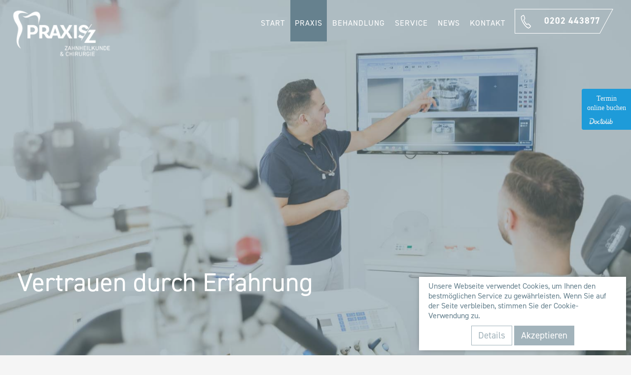

--- FILE ---
content_type: text/html; charset=UTF-8
request_url: https://www.praxis-z.de/zahnarzt.html
body_size: 5706
content:
<!DOCTYPE html>
<html lang="de">
<head>
<meta charset="UTF-8">
<title>Zahnarzt - Praxis Z - Zahnarzt Wuppertal</title>
<base href="https://www.praxis-z.de/">
<meta name="robots" content="index,follow">
<meta name="description" content="Soufiane Zeryouhi - Ihr Zahnarzt">
<meta name="generator" content="Contao Open Source CMS">
<meta name="viewport" content="width=device-width,initial-scale=1.0">
<link rel="stylesheet" href="system/modules/cookiebar/assets/dist/cookiebar.min.css?v=cd1f0dbb"><link rel="stylesheet" href="assets/css/layout.min.css,responsive.min.css,rocksolid-slider.min.css,colum...-c99b4fa3.css"><script src="assets/js/jquery.min.js,rocksolid-slider.min.js,mmenu.polyfills.js,mmenu.j...-a46d45fb.js"></script><link rel="stylesheet" href="https://use.typekit.net/ohr0gcg.css">
<script src="js/jquery.sticky.js"></script>
<script>$(document).ready(function(){$("#header").sticky({topSpacing:0})})</script>
<script src="js/smooth-scroll.js"></script>
<script>$(document).ready(function(){$('#scrollbtn a').smoothScroll()})</script>
<script>$(document).ready(function(){$('#mainnav a').smoothScroll()})</script>
<script src="js/jquery.fitvids.js"></script>
<script>$(document).ready(function(){$(".ce_youtube").fitVids()})</script>
<script src="js/jquery.waypoints.min.js"></script>
<script src="js/main.js"></script>
<script src="superfish/js/hoverIntent.js"></script>
<script src="superfish/js/superfish.js"></script>
<!-- META-Add-On -->
<meta name="format-detection" content="telephone=no">
<meta name="viewport" content="width=device-width, initial-scale=1">
</head>
<body id="top">
<div id="wrapper">
<header id="header">
<div class="inside">
<div class="mod_article_as_module block" id="headerline1">
<div class="inbox">
<div class="ce_image standard block" id="logobox">
<figure class="image_container">
<a href="./" title="Praxis Z">
<img src="assets/images/0/logo25-2-c939499a.png" width="228" height="109" alt="Praxis Z">
</a>
</figure>
</div>
<div class="ce_image alternativ block" id="logobox">
<figure class="image_container">
<a href="./" title="Praxis Z">
<img src="assets/images/e/logo25-1-29c0eb15.png" width="228" height="109" alt="Praxis Z">
</a>
</figure>
</div>
<div class="ce_text mmenubtn block">
<p><a href="#mobnav"><img src="files/layout/mobmenu.svg" alt=""></a></p>
</div>
<div class="ce_text mobtelbtn block">
<p><a href="tel:+49202443877"><img src="files/layout/mobtel.svg" alt=""></a></p>
</div>
<div class="ce_text mobterminbtn block">
<p><a href="#"><img src="files/layout/icons-grau/ico-termin.svg" alt="Termin vereinbaren" width="17" height="15"></a></p>
</div>
<div class="ce_text headertel block">
<p><a href="tel:+49202443877">0202 443877</a></p>
</div>
<!-- indexer::stop -->
<nav class="mod_navigation block" id="mainnav">
<a href="zahnarzt.html#skipNavigation1" class="invisible">Navigation überspringen</a>
<ul class="level_1 sf-menu">
<li class="first"><a href="./" title="Start" class="first" itemprop="url"><span itemprop="name">Start</span></a></li>
<li class="submenu trail"><a href="praxis.html" title="Praxis" class="submenu trail" aria-haspopup="true" itemprop="url"><span itemprop="name">Praxis</span></a>
<ul class="level_2">
<li class="active first"><strong class="active first" itemprop="name">Zahnarzt</strong></li>
<li class="sibling"><a href="praxisansichten.html" title="Praxisansichten" class="sibling" itemprop="url"><span itemprop="name">Praxisansichten</span></a></li>
<li class="sibling last"><a href="patientenstimmen-rezensionen.html" title="Patientenstimmen" class="sibling last" itemprop="url"><span itemprop="name">Patientenstimmen</span></a></li>
</ul>
</li>
<li class="submenu"><a href="behandlung.html" title="Behandlung" class="submenu" aria-haspopup="true" itemprop="url"><span itemprop="name">Behandlung</span></a>
<ul class="level_2">
<li class="first"><a href="aesthetik.html" title="Ästhetik" class="first" itemprop="url"><span itemprop="name">Ästhetik</span></a></li>
<li><a href="prophylaxe.html" title="Prophylaxe" itemprop="url"><span itemprop="name">Prophylaxe</span></a></li>
<li><a href="parodontologie.html" title="Parodontologie" itemprop="url"><span itemprop="name">Parodontologie</span></a></li>
<li><a href="wurzelkanalbehandlung.html" title="Endodontie / Wurzelbehandlung" itemprop="url"><span itemprop="name">Wurzelkanalbehandlung</span></a></li>
<li><a href="implantologie.html" title="Implantologie" itemprop="url"><span itemprop="name">Implantologie</span></a></li>
<li><a href="chirurgie.html" title="Chirurgie" itemprop="url"><span itemprop="name">Chirurgie</span></a></li>
<li><a href="behandlung/cerec.html" title="Cerec" itemprop="url"><span itemprop="name">Cerec</span></a></li>
<li class="last"><a href="behandlung/3d-planung-dvt.html" title="3D Planung / DVT" class="last" itemprop="url"><span itemprop="name">3D Planung / DVT</span></a></li>
</ul>
</li>
<li><a href="service.html" title="Service" itemprop="url"><span itemprop="name">Service</span></a></li>
<li><a href="news.html" title="News" itemprop="url"><span itemprop="name">News</span></a></li>
<li class="last"><a href="kontakt.html" title="Kontakt" class="last" itemprop="url"><span itemprop="name">Kontakt</span></a></li>
</ul>
<span id="skipNavigation1" class="invisible"></span>
</nav>
<!-- indexer::continue -->
<!-- indexer::stop -->
<nav class="mod_mmenu" id="mobnav">
<ul class="level_1">
<li class="first"><a href="./" title="Start" class="first">Start</a></li>
<li class="submenu trail"><a href="praxis.html" title="Praxis" class="submenu trail" aria-haspopup="true">Praxis</a>
<ul class="level_2">
<li class="active first"><span class="active first">Zahnarzt</span></li>
<li class="sibling"><a href="praxisansichten.html" title="Praxisansichten" class="sibling">Praxisansichten</a></li>
<li class="sibling last"><a href="patientenstimmen-rezensionen.html" title="Patientenstimmen" class="sibling last">Patientenstimmen</a></li>
</ul>
</li>
<li class="submenu"><a href="behandlung.html" title="Behandlung" class="submenu" aria-haspopup="true">Behandlung</a>
<ul class="level_2">
<li class="first"><a href="aesthetik.html" title="Ästhetik" class="first">Ästhetik</a></li>
<li><a href="prophylaxe.html" title="Prophylaxe">Prophylaxe</a></li>
<li><a href="parodontologie.html" title="Parodontologie">Parodontologie</a></li>
<li><a href="wurzelkanalbehandlung.html" title="Endodontie / Wurzelbehandlung">Wurzelkanalbehandlung</a></li>
<li><a href="implantologie.html" title="Implantologie">Implantologie</a></li>
<li><a href="chirurgie.html" title="Chirurgie">Chirurgie</a></li>
<li><a href="behandlung/cerec.html" title="Cerec">Cerec</a></li>
<li class="last"><a href="behandlung/3d-planung-dvt.html" title="3D Planung / DVT" class="last">3D Planung / DVT</a></li>
</ul>
</li>
<li><a href="service.html" title="Service">Service</a></li>
<li><a href="news.html" title="News">News</a></li>
<li class="last"><a href="kontakt.html" title="Kontakt" class="last">Kontakt</a></li>
</ul>
</nav>
<!-- indexer::continue -->
</div>
</div>
</div>
</header>
<div class="custom">
<div id="hero">
<div class="inside">
<div class="mod_article block" id="article-401">
<div class="mod_rocksolid_slider kenburns-top block">
<div data-rsts-type="image">
<img src="files/Kundenbereich/praxis-z-zahnarzt-wuppertal-65.jpg" width="1620" height="1080" alt="">
</div>
<div data-rsts-type="image">
<img src="files/Kundenbereich/praxis-z-zahnarzt-wuppertal-22.jpg" width="1620" height="1080" alt="">
</div>
</div>
<script>(function(){var sliderElement=[].slice.call(document.getElementsByClassName('mod_rocksolid_slider'),-1)[0];if(window.jQuery&&jQuery.fn.rstSlider){init()}else{document.addEventListener('DOMContentLoaded',init)}
function init(){var $=jQuery;var slider=$(sliderElement);slider.find('video[data-rsts-background], [data-rsts-type=video] video').each(function(){this.player=!0});slider.rstSlider({"type":"fade-in-out","skin":"kenburns","width":"100%","navType":"none","scaleMode":"crop","imagePosition":"center","random":!1,"loop":!0,"videoAutoplay":!1,"autoplayProgress":!1,"pauseAutoplayOnHover":!1,"keyboard":!1,"captions":!1,"controls":!1,"thumbControls":!1,"combineNavItems":!0,"autoplay":15000,"visibleAreaAlign":0.5,"gapSize":"0%"});$(function(){if(!$.fn.colorbox){return}
var lightboxConfig={loop:!1,rel:function(){return $(this).attr('data-lightbox')},maxWidth:'95%',maxHeight:'95%'};var update=function(links){links.colorbox(lightboxConfig)};slider.on('rsts-slidestart rsts-slidestop',function(event){update(slider.find('a[data-lightbox]'))});update(slider.find('a[data-lightbox]'))})}})()</script>
</div>
<a href="https://www.doctolib.de/zahnarztpraxis/wuppertal/praxis-z-zahnheilkunde-chirurgie?utm_campaign=website-button&amp;utm_source=praxis-z-zahnheilkunde-chirurgie-website-button&amp;utm_medium=referral&amp;utm_content=option-8&amp;utm_term=praxis-z-zahnheilkunde-chirurgie" style="position:fixed;z-index:20000;top:180px;right:0;display:block;text-align:center;opacity: 0.85;background-color:#0596de;color:#ffffff;font-size:14px;overflow:hidden;width:100px;border-radius: 4px 0 0 4px;text-decoration:none;padding:10px;line-height:1.4" rel="noopener noreferrer" target="_blank"><span style="font-size:14px">Termin<br> online buchen</span><img style ="height:15px;margin-top:10px;vertical-align:middle;width:auto" src="https://www.doctolib.de/external_button/doctolib-white-transparent.png" alt="Doctolib"></a>  </div>
</div>
<div id="intro">
<div class="inside">
<div class="mod_article block" id="quicklm">
<div class="introbox">
<div class="ce_text introtext block">
<div class="introtextinner">
<p>Vertrauen durch Erfahrung</p>
</div>
</div>
</div>
</div>
</div>
</div>
</div>
<div id="container">
<main id="main">
<div class="inside">
<div class="mod_article block" id="introbox">
<div class="inbox">
<div class="rs-columns ce_rs_columns_start">
<div class="ce_rs_column_start  rs-column -large-col-3-2 -large-first -large-first-row -medium-col-1-1 -medium-first -medium-last -medium-first-row -small-col-1-1 -small-first -small-last -small-first-row">
<div class="ce_text sloganline block">
<h1>Zahnarzt Soufiane Zeryouhi</h1>
<p>Ihr kompetenter und erfahrener Zahnarzt Soufiane Zeryouhi bildet sich stetig weiter, um Sie nach aktuellen Erkenntnissen zu behandeln. Die fachlichen Qualifikationen und den beruflichen Werdegang können Sie in der Vita nachlesen.</p>
</div>
</div>
<div class="ce_rs_column_start  rs-column -large-col-3-1 -large-last -large-first-row -medium-col-1-1 -medium-first -medium-last -small-col-1-1 -small-first -small-last">
</div>
</div>
</div>
</div>
<div class="mod_article block" id="article-404">
<div class="inbox">
<div class="rs-columns ce_rs_columns_start">
<div class="ce_rs_column_start  rs-column -large-col-2-1 -large-first -large-first-row -medium-col-1-1 -medium-first -medium-last -medium-first-row -small-col-1-1 -small-first -small-last -small-first-row">
<div class="ce_image clipped block">
<figure class="image_container">
<picture>
<source srcset="assets/images/5/praxis-z-zahnarzt-wuppertal-61-271f50b4.jpg 1x, assets/images/d/praxis-z-zahnarzt-wuppertal-61-b999d926.jpg 1.285x" media="(max-width:1024px)" width="1024" height="718">
<source srcset="assets/images/3/praxis-z-zahnarzt-wuppertal-61-48aaf2cf.jpg 1x, assets/images/d/praxis-z-zahnarzt-wuppertal-61-b999d926.jpg 1.714x" media="(max-width:768px)" width="768" height="538">
<source srcset="assets/images/f/praxis-z-zahnarzt-wuppertal-61-16ce4380.jpg 1x, assets/images/4/praxis-z-zahnarzt-wuppertal-61-176b1b5c.jpg 1.212x" media="(max-width:1024px)" width="1024" height="729">
<img src="assets/images/d/praxis-z-zahnarzt-wuppertal-61-b999d926.jpg" srcset="assets/images/d/praxis-z-zahnarzt-wuppertal-61-b999d926.jpg 1316w" sizes="100vw" width="1316" height="923" alt="">
</picture>
</figure>
</div>
</div>
<div class="ce_rs_column_start  rs-column -large-col-2-1 -large-last -large-first-row -medium-col-1-1 -medium-first -medium-last -small-col-1-1 -small-first -small-last">
<div class="ce_text sloganline block">
<h3>Vita</h3>
<ul>
<li>Studium der Zahnmedizin an der Martin-Luther-Universität Halle-Wittenberg</li>
<li>Examen im Jahr 2013</li>
<li>Tätigkeit als Vorbereitungsassistenz in eine Mund-Kiefer-Gesichtschirurgische Praxis in Wolfsburg.</li>
<li>Tätigkeit als Angestellter Zahnarzt in Wolfsburg sowie in Düsseldorf</li>
<li>Tätigkeit als Zahnarzt in Medeco-Klinikum in Köln</li>
<li>Besuch zahlreicher Fortbildungen im Rahmen der Assistenzzeit sowie als niedergelassener Zahnarzt auf dem Gebiet der Implantologie, Parodontologie sowie der ästhetischen Zahnheilkunde.</li>
<li>Curriculum Implantologie im Jahr 2015 an der Zahnärztekammer Sachsen-Anhalt in Magdeburg mit Zertifizierung zum Tätigkeitsschwerpunkt</li>
<li>Fortbildung zur Arbeit mit dem Dentalmikroskop spezial für Wurzelbehandlungen (Endodontie)</li>
<li>Fortbildung zum Ausübung der Lachgasbehandlung</li>
<li>Niedergelassen als Zahnarzt in Wuppertal</li>
</ul>
</div>
<div class="ce_text sloganline block">
<h3>Fachgesellschaften</h3>
<ul>
<li>Mitglied der International team for Implantology (ITI) - Study Club Wolfsburg.</li>
<li>Mitglied der Deutschen Geselschaft für Implantologie (DGI)</li>
<li>Mitglied der Deutschen Geselschaft für Endodontie und Zahnäztliche Traumatologie (DGET)</li>
</ul>
</div>
</div>
</div>
</div>
</div>
</div>
</main>
</div>
<footer id="footer">
<div class="inside">
<iframe src="https://www.google.com/maps/embed?pb=!1m18!1m12!1m3!1d9987.24463260676!2d7.142613986903537!3d51.259386248125764!2m3!1f0!2f0!3f0!3m2!1i1024!2i768!4f13.1!3m3!1m2!1s0x47b8d7b6801837bf%3A0xb3c689de50085072!2sPRAXIS%2FZ%20%E2%80%A2%20Zahnarzt%20Zeryouhi!5e0!3m2!1sde!2sde!4v1738227977222!5m2!1sde!2sde" width="100%" height="450" style="border:0;" allowfullscreen="" loading="lazy" referrerpolicy="no-referrer-when-downgrade"></iframe>
<div class="mod_article_as_module inbox block" id="footerline1">
<div class="inbox"><div class="rs-columns ce_rs_columns_start">
<div class="ce_rs_column_start  rs-column -large-col-2-1 -large-first -large-first-row -medium-col-1-1 -medium-first -medium-last -medium-first-row -small-col-1-1 -small-first -small-last -small-first-row">
<div class="ce_text block">
<p><strong>Soufiane Zeryouhi, Zahnarzt</strong></p>
<p>Neuenteich 88<br>42107 Wuppertal</p>
<p class="telbox"><a href="+49202443877">0202 443877</a></p>
<p>&#105;&#x6E;&#102;&#x6F;&#64;&#x70;&#114;&#x61;&#120;&#x69;&#115;&#x2D;&#122;&#x2E;&#100;&#x65; </p>
</div>
</div>
<div class="ce_rs_column_start  rs-column -large-col-2-1 -large-last -large-first-row -medium-col-1-1 -medium-first -medium-last -small-col-1-1 -small-first -small-last">
<div class="ce_text block">
<p><strong>Sprechzeiten</strong></p>
<table style="border-collapse: collapse; width: 100%; height: 80px;" border="1">
<tbody>
<tr style="height: 16px;">
<td style="width: 33.333333333333336%; height: 16px;">Montag</td>
<td style="width: 33.333333333333336%; height: 16px;">8-13 Uhr</td>
<td style="width: 33.333333333333336%; height: 16px;">15-18 Uhr</td>
</tr>
<tr style="height: 16px;">
<td style="width: 33.333333333333336%; height: 16px;">Dienstag</td>
<td style="width: 33.333333333333336%; height: 16px;">8-13 Uhr</td>
<td style="width: 33.333333333333336%; height: 16px;">15-18 Uhr</td>
</tr>
<tr style="height: 16px;">
<td style="width: 33.333333333333336%; height: 16px;">Mittwoch</td>
<td style="width: 33.333333333333336%; height: 16px;">9-16 Uhr</td>
<td style="width: 33.333333333333336%; height: 16px;">&nbsp;</td>
</tr>
<tr style="height: 16px;">
<td style="width: 33.333333333333336%; height: 16px;">Donnerstag</td>
<td style="width: 33.333333333333336%; height: 16px;">8-13 Uhr</td>
<td style="width: 33.333333333333336%; height: 16px;">15-18 Uhr</td>
</tr>
<tr style="height: 16px;">
<td style="width: 33.333333333333336%; height: 16px;">Freitag</td>
<td style="width: 33.333333333333336%; height: 16px;">8-14 Uhr</td>
<td style="width: 33.333333333333336%; height: 16px;">&nbsp;</td>
</tr>
</tbody>
</table>
<p>und nach Vereinbarung</p>
</div>
</div>
</div>
</div>
</div>
<div class="mod_article_as_module inbox block" id="footerline3">
<div class="inbox"><div class="rs-columns ce_rs_columns_start">
<div class="ce_rs_column_start  rs-column -large-col-1-1 -large-first -large-last -large-first-row -medium-col-1-1 -medium-first -medium-last -medium-first-row -small-col-1-1 -small-first -small-last -small-first-row">
<section class="ce_accordionStart ce_accordion block">
<div class="toggler">
Zahnärztlicher Notdienst  </div>
<div class="accordion">
<div>
<div class="ce_text block">
<p>In Notfällen außerhalb unserer Behandlungszeiten Zahnärztlichen Notdienst unter folgender Telefonnummer: <a href="tel:+491805986700">01805 986 700</a>.</p>
<p>Weitere Informationen und die Notdienstzeiten erhalten Sie <a href="https://www.zahnarzt-notdienst.de/notdienst/0/wuppertal-0202.php" target="_blank" rel="noopener">hier</a>.</p>
</div>
</div>
</div>
</section>
</div>
</div>
</div>
</div>
<div class="mod_article_as_module inbox block" id="footerline2">
<div class="rs-columns ce_rs_columns_start">
<div class="ce_rs_column_start  rs-column -large-col-1-1 -large-first -large-last -large-first-row -medium-col-1-1 -medium-first -medium-last -medium-first-row -small-col-1-1 -small-first -small-last -small-first-row">
<div class="ce_text block">
<p><a href="impressum.html">Impressum</a> | <a href="datenschutz.html">Datenschutz</a> | <a title="Dentalmedia Werbekommunikation - Praxismarketing aus NRW" href="https://www.dentalmedia.de/" target="_blank" rel="noopener">© dentalmedia zahnarzt marketing</a></p>
</div>
</div>
</div>
</div>
</div>
</footer>
</div>
<script src="assets/jquery-ui/js/jquery-ui.min.js?v=1.13.2"></script>
<script>jQuery(function($){$(document).accordion({heightStyle:'content',header:'.toggler',collapsible:!0,active:!1,create:function(event,ui){ui.header.addClass('active');$('.toggler').attr('tabindex',0)},activate:function(event,ui){ui.newHeader.addClass('active');ui.oldHeader.removeClass('active');$('.toggler').attr('tabindex',0)}})})</script>
<script>(function(){var p=document.querySelector('p.error')||document.querySelector('p.confirm');if(p){p.scrollIntoView()}})()</script>
<script src="assets/swipe/js/swipe.min.js?v=2.2.2"></script>
<script>(function(){var e=document.querySelectorAll('.content-slider, .slider-control'),c,i;for(i=0;i<e.length;i+=2){c=e[i].getAttribute('data-config').split(',');new Swipe(e[i],{'auto':parseInt(c[0]),'speed':parseInt(c[1]),'startSlide':parseInt(c[2]),'continuous':parseInt(c[3]),'menu':e[i+1]})}})()</script>
<script>document.addEventListener("DOMContentLoaded",function(){new Mmenu('#mobnav',{"navbar":{"title":"Men\u00fc"},"extensions":["position-right","position-front","pagedim-white","theme-white","fx-menu-fade","fx-panels-slide-up","fx-listitems-fade","shadow-menu","shadow-page","shadow-panels"],"slidingSubmenus":!1,"polyfill":!0,"iconPanels":!0},{"classNames":{"selected":"active"}})})</script>
<script type="application/ld+json">
{
    "@context": "https:\/\/schema.org",
    "@graph": [
        {
            "@type": "WebPage"
        },
        {
            "@id": "#\/schema\/image\/53e43b7c-8099-11ea-bac3-aa715ebcf62e",
            "@type": "ImageObject",
            "contentUrl": "\/assets\/images\/d\/praxis-z-zahnarzt-wuppertal-61-b999d926.jpg"
        }
    ]
}
</script>
<script type="application/ld+json">
{
    "@context": "https:\/\/schema.contao.org",
    "@graph": [
        {
            "@type": "Page",
            "fePreview": false,
            "groups": [],
            "noSearch": false,
            "pageId": 81,
            "protected": false,
            "title": "Zahnarzt"
        }
    ]
}
</script>
<!-- indexer::stop -->
<div class="cookiebar cookiebar--position-bottom" role="complementary" aria-describedby="cookiebar-text" style="display:none;" data-cookiebar="COOKIEBAR_1" data-cookiebar-ttl="5">
<div id="cookiebar-text" class="cookiebar__text" aria-live="assertive" role="alert">
<span class="cookiebar__message">Unsere Webseite verwendet Cookies, um Ihnen den bestmöglichen Service zu gewährleisten. Wenn Sie auf der Seite verbleiben, stimmen Sie der Cookie-Verwendung zu.</span>
</div>
<div class="buttonline">
<a href="datenschutz.html" class="cookiebar__link" title="Details">Details</a>
<button class="cookiebar__button" data-cookiebar-accept>Akzeptieren</button>
</div>
</div>
<script src="system/modules/cookiebar/assets/dist/cookiebar.min.js" defer></script>
<!-- indexer::continue -->
</body>
</html>

--- FILE ---
content_type: text/css
request_url: https://www.praxis-z.de/assets/css/layout.min.css,responsive.min.css,rocksolid-slider.min.css,colum...-c99b4fa3.css
body_size: 17828
content:
body,form,figure{margin:0;padding:0}img{border:0}header,footer,nav,section,aside,article,figure,figcaption{display:block}body{font-size:100.01%}select,input,textarea{font-size:99%}#container,.inside{position:relative}#main,#left,#right{float:left;position:relative}#main{width:100%}#left{margin-left:-100%}#right{margin-right:-100%}#footer{clear:both}#main .inside{min-height:1px}.ce_gallery>ul,.content-gallery>ul{margin:0;padding:0;overflow:hidden;list-style:none}.ce_gallery>ul li,.content-gallery>ul li{float:left}.ce_gallery>ul li.col_first,.content-gallery>ul li.col_first{clear:left}.float_left,.media--left>figure{float:left}.float_right,.media--right>figure{float:right}.block{overflow:hidden}.media{display:flow-root}.clear,#clear{height:.1px;font-size:.1px;line-height:.1px;clear:both}.invisible{border:0;clip:rect(0 0 0 0);height:1px;margin:-1px;overflow:hidden;padding:0;position:absolute;width:1px}.custom{display:block}#container:after,.custom:after{content:"";display:table;clear:both}
@media (max-width:767px){#wrapper{margin:0;width:auto}#container{padding-left:0;padding-right:0}#main,#left,#right{float:none;width:auto}#left{right:0;margin-left:0}#right{margin-right:0}}img{max-width:100%;height:auto}.audio_container audio{max-width:100%}.video_container video{max-width:100%;height:auto}.aspect,.responsive{position:relative;height:0}.aspect iframe,.responsive iframe{position:absolute;top:0;left:0;width:100%;height:100%}.aspect--16\:9,.responsive.ratio-169{padding-bottom:56.25%}.aspect--16\:10,.responsive.ratio-1610{padding-bottom:62.5%}.aspect--21\:9,.responsive.ratio-219{padding-bottom:42.8571%}.aspect--4\:3,.responsive.ratio-43{padding-bottom:75%}.aspect--3\:2,.responsive.ratio-32{padding-bottom:66.6666%}
.rsts-main,.rsts-main *{-webkit-box-sizing:border-box;-moz-box-sizing:border-box;box-sizing:border-box}.rsts-header,.rsts-footer,.rsts-thumbs-header,.rsts-thumbs-footer{overflow:hidden}.rsts-view,.rsts-thumbs-view{position:relative}@media print{.rsts-view,.rsts-thumbs-view{position:static}}.rsts-crop,.rsts-thumbs-crop{position:relative;overflow:hidden}@media print{.rsts-crop,.rsts-thumbs-crop{position:static;overflow:visible;width:auto !important;height:auto !important;transform:none !important}}.rsts-slides,.rsts-slide,.rsts-thumbs-slides,.rsts-thumbs-slide{position:absolute;left:0;top:0}@media print{.rsts-slides,.rsts-slide,.rsts-thumbs-slides,.rsts-thumbs-slide{position:static;width:auto !important;height:auto !important;transform:none !important}.rsts-slides.rsts-slide-image img,.rsts-slides.rsts-slide-video img,.rsts-slides.rsts-thumbs-slide-image img,.rsts-slides.rsts-thumbs-slide-video img,.rsts-slide.rsts-slide-image img,.rsts-slide.rsts-slide-video img,.rsts-slide.rsts-thumbs-slide-image img,.rsts-slide.rsts-thumbs-slide-video img,.rsts-thumbs-slides.rsts-slide-image img,.rsts-thumbs-slides.rsts-slide-video img,.rsts-thumbs-slides.rsts-thumbs-slide-image img,.rsts-thumbs-slides.rsts-thumbs-slide-video img,.rsts-thumbs-slide.rsts-slide-image img,.rsts-thumbs-slide.rsts-slide-video img,.rsts-thumbs-slide.rsts-thumbs-slide-image img,.rsts-thumbs-slide.rsts-thumbs-slide-video img{width:100% !important;height:auto !important;margin:0 !important}}.rsts-slide,.rsts-thumbs-slide{overflow:hidden}@media print{.rsts-slide,.rsts-thumbs-slide{position:static}}.rsts-video-iframe,.rsts-thumbs-video-iframe{position:absolute;top:0;left:0;width:100%;height:100%}.rsts-type-slide .rsts-view,.rsts-thumbs-type-slide .rsts-thumbs-view{cursor:url("../../bundles/rocksolidslider/img/openhand.cur"),default;cursor:-webkit-grab;cursor:-moz-grab;cursor:-ms-grab;cursor:-o-grab;cursor:grab}.rsts-type-slide.rsts-dragging .rsts-view,.rsts-thumbs-type-slide.rsts-thumbs-dragging .rsts-thumbs-view{cursor:url("../../bundles/rocksolidslider/img/closedhand.cur"),default;cursor:-webkit-grabbing;cursor:-moz-grabbing;cursor:-ms-grabbing;cursor:-o-grabbing;cursor:grabbing;-webkit-user-select:none;-moz-user-select:none;-ms-user-select:none;user-select:none}.rsts-type-slide.rsts-dragging-disabled .rsts-view,.rsts-thumbs-type-slide.rsts-thumbs-dragging-disabled .rsts-thumbs-view{cursor:auto}@media print{.rsts-nav,.rsts-prev,.rsts-next,.rsts-overlay-prev,.rsts-overlay-next,.rsts-progress,.rsts-thumbs-nav,.rsts-thumbs-prev,.rsts-thumbs-next,.rsts-thumbs-overlay-prev,.rsts-thumbs-overlay-next,.rsts-thumbs-progress{display:none !important}}

.rs-columns {
  clear: both;
  display: inline-block;
  width: 100%;
}

.rs-column {
  float: left;
  width: 100%;
  margin-top: 7.69231%;
  margin-right: 7.69231%;
}
.rs-column.-large-first {
  clear: left;
}
.rs-column.-large-last {
  margin-right: -5px;
}
.rs-column.-large-first-row {
  margin-top: 0;
}
.rs-column.-large-col-1-1 {
  width: 100%;
}
.rs-column.-large-col-2-1 {
  width: 46.15385%;
}
.rs-column.-large-col-2-2 {
  width: 100%;
}
.rs-column.-large-col-3-1 {
  width: 28.20513%;
}
.rs-column.-large-col-3-2 {
  width: 64.10256%;
}
.rs-column.-large-col-3-3 {
  width: 100%;
}
.rs-column.-large-col-4-1 {
  width: 19.23077%;
}
.rs-column.-large-col-4-2 {
  width: 46.15385%;
}
.rs-column.-large-col-4-3 {
  width: 73.07692%;
}
.rs-column.-large-col-4-4 {
  width: 100%;
}
.rs-column.-large-col-5-1 {
  width: 13.84615%;
}
.rs-column.-large-col-5-2 {
  width: 35.38462%;
}
.rs-column.-large-col-5-3 {
  width: 56.92308%;
}
.rs-column.-large-col-5-4 {
  width: 78.46154%;
}
.rs-column.-large-col-5-5 {
  width: 100%;
}
.rs-column.-large-col-6-1 {
  width: 10.25641%;
}
.rs-column.-large-col-6-2 {
  width: 28.20513%;
}
.rs-column.-large-col-6-3 {
  width: 46.15385%;
}
.rs-column.-large-col-6-4 {
  width: 64.10256%;
}
.rs-column.-large-col-6-5 {
  width: 82.05128%;
}
.rs-column.-large-col-6-6 {
  width: 100%;
}
@media screen and (max-width: 900px) {
  .rs-column {
    margin-top: 7.69231%;
    margin-right: 7.69231%;
  }
  .rs-column.-large-first {
    clear: none;
  }
  .rs-column.-large-last {
    margin-right: 7.69231%;
  }
  .rs-column.-large-first-row {
    margin-top: 7.69231%;
  }
  .rs-column.-medium-first {
    clear: left;
  }
  .rs-column.-medium-last {
    margin-right: -5px;
  }
  .rs-column.-medium-first-row {
    margin-top: 0;
  }
  .rs-column.-medium-col-1-1 {
    width: 100%;
  }
  .rs-column.-medium-col-2-1 {
    width: 46.15385%;
  }
  .rs-column.-medium-col-2-2 {
    width: 100%;
  }
  .rs-column.-medium-col-3-1 {
    width: 28.20513%;
  }
  .rs-column.-medium-col-3-2 {
    width: 64.10256%;
  }
  .rs-column.-medium-col-3-3 {
    width: 100%;
  }
  .rs-column.-medium-col-4-1 {
    width: 19.23077%;
  }
  .rs-column.-medium-col-4-2 {
    width: 46.15385%;
  }
  .rs-column.-medium-col-4-3 {
    width: 73.07692%;
  }
  .rs-column.-medium-col-4-4 {
    width: 100%;
  }
  .rs-column.-medium-col-5-1 {
    width: 13.84615%;
  }
  .rs-column.-medium-col-5-2 {
    width: 35.38462%;
  }
  .rs-column.-medium-col-5-3 {
    width: 56.92308%;
  }
  .rs-column.-medium-col-5-4 {
    width: 78.46154%;
  }
  .rs-column.-medium-col-5-5 {
    width: 100%;
  }
  .rs-column.-medium-col-6-1 {
    width: 10.25641%;
  }
  .rs-column.-medium-col-6-2 {
    width: 28.20513%;
  }
  .rs-column.-medium-col-6-3 {
    width: 46.15385%;
  }
  .rs-column.-medium-col-6-4 {
    width: 64.10256%;
  }
  .rs-column.-medium-col-6-5 {
    width: 82.05128%;
  }
  .rs-column.-medium-col-6-6 {
    width: 100%;
  }
}
@media screen and (max-width: 599px) {
  .rs-column {
    margin-top: 7.69231%;
    margin-right: 7.69231%;
  }
  .rs-column.-large-last {
    margin-right: 7.69231%;
  }
  .rs-column.-large-first-row {
    margin-top: 7.69231%;
  }
  .rs-column.-medium-first {
    clear: none;
  }
  .rs-column.-medium-last {
    margin-right: 7.69231%;
  }
  .rs-column.-medium-first-row {
    margin-top: 7.69231%;
  }
  .rs-column.-small-first {
    clear: left;
  }
  .rs-column.-small-last {
    margin-right: -5px;
  }
  .rs-column.-small-first-row {
    margin-top: 0;
  }
  .rs-column.-small-col-1-1 {
    width: 100%;
  }
  .rs-column.-small-col-2-1 {
    width: 46.15385%;
  }
  .rs-column.-small-col-2-2 {
    width: 100%;
  }
  .rs-column.-small-col-3-1 {
    width: 28.20513%;
  }
  .rs-column.-small-col-3-2 {
    width: 64.10256%;
  }
  .rs-column.-small-col-3-3 {
    width: 100%;
  }
  .rs-column.-small-col-4-1 {
    width: 19.23077%;
  }
  .rs-column.-small-col-4-2 {
    width: 46.15385%;
  }
  .rs-column.-small-col-4-3 {
    width: 73.07692%;
  }
  .rs-column.-small-col-4-4 {
    width: 100%;
  }
  .rs-column.-small-col-5-1 {
    width: 13.84615%;
  }
  .rs-column.-small-col-5-2 {
    width: 35.38462%;
  }
  .rs-column.-small-col-5-3 {
    width: 56.92308%;
  }
  .rs-column.-small-col-5-4 {
    width: 78.46154%;
  }
  .rs-column.-small-col-5-5 {
    width: 100%;
  }
  .rs-column.-small-col-6-1 {
    width: 10.25641%;
  }
  .rs-column.-small-col-6-2 {
    width: 28.20513%;
  }
  .rs-column.-small-col-6-3 {
    width: 46.15385%;
  }
  .rs-column.-small-col-6-4 {
    width: 64.10256%;
  }
  .rs-column.-small-col-6-5 {
    width: 82.05128%;
  }
  .rs-column.-small-col-6-6 {
    width: 100%;
  }
}

.content-slider{overflow:hidden;visibility:hidden;position:relative}.slider-wrapper{overflow:hidden;position:relative}.slider-wrapper>*{float:left;width:100%;position:relative}.slider-control{height:30px;position:relative}.slider-control a,.slider-control .slider-menu{position:absolute;top:9px;display:inline-block}.slider-control .slider-prev{left:0}.slider-control .slider-next{right:0}.slider-control .slider-menu{top:0;width:50%;left:50%;margin-left:-25%;font-size:27px;text-align:center}.slider-control .slider-menu b{color:#bbb;cursor:pointer}.slider-control .slider-menu b.active{color:#666}
/*!
 * mmenu.js
 * mmenujs.com
 *
 * Copyright (c) Fred Heusschen
 * frebsite.nl
 *
 * License: CC-BY-NC-4.0
 * http://creativecommons.org/licenses/by-nc/4.0/
 */.mm-menu_theme-white{--mm-color-border:rgba( 0,0,0, 0.1 );--mm-color-button:rgba( 0,0,0, 0.3 );--mm-color-text:rgba( 0,0,0, 0.7 );--mm-color-text-dimmed:rgba( 0,0,0, 0.3 );--mm-color-background:#fff;--mm-color-background-highlight:rgba( 0,0,0, 0.06 );--mm-color-background-emphasis:rgba( 0,0,0, 0.03 );--mm-shadow:0 0 10px rgba( 0,0,0, 0.2 )}.mm-menu_theme-dark{--mm-color-border:rgba( 0,0,0, 0.3 );--mm-color-button:rgba( 255,255,255, 0.4 );--mm-color-text:rgba( 255,255,255, 0.85 );--mm-color-text-dimmed:rgba( 255,255,255, 0.4 );--mm-color-background:#333;--mm-color-background-highlight:rgba( 255,255,255, 0.08 );--mm-color-background-emphasis:rgba( 0,0,0, 0.1 );--mm-shadow:0 0 20px rgba( 0,0,0, 0.5 )}.mm-menu_theme-black{--mm-color-border:rgba( 255,255,255, 0.25 );--mm-color-button:rgba( 255,255,255, 0.4 );--mm-color-text:rgba( 255,255,255, 0.75 );--mm-color-text-dimmed:rgba( 255,255,255, 0.4 );--mm-color-background:#000;--mm-color-background-highlight:rgba( 255,255,255, 0.2 );--mm-color-background-emphasis:rgba( 255,255,255, 0.15 );--mm-shadow:none}:root{--mm-line-height:20px;--mm-listitem-size:44px;--mm-navbar-size:44px;--mm-offset-top:0;--mm-offset-right:0;--mm-offset-bottom:0;--mm-offset-left:0;--mm-color-border:rgba(0, 0, 0, 0.1);--mm-color-button:rgba(0, 0, 0, 0.3);--mm-color-text:rgba(0, 0, 0, 0.75);--mm-color-text-dimmed:rgba(0, 0, 0, 0.3);--mm-color-background:#f3f3f3;--mm-color-background-highlight:rgba(0, 0, 0, 0.05);--mm-color-background-emphasis:rgba(255, 255, 255, 0.4);--mm-shadow:0 0 10px rgba(0, 0, 0, 0.3)}.mm-hidden{display:none!important}.mm-wrapper{overflow-x:hidden;position:relative}.mm-menu{top:0;right:0;bottom:0;left:0;background:#f3f3f3;border-color:rgba(0,0,0,.1);color:rgba(0,0,0,.75);line-height:20px;display:-webkit-box;display:-ms-flexbox;display:flex;-webkit-box-orient:vertical;-webkit-box-direction:normal;-ms-flex-direction:column;flex-direction:column;padding:0;margin:0;-webkit-box-sizing:border-box;box-sizing:border-box;position:absolute;top:var(--mm-offset-top);right:var(--mm-offset-right);bottom:var(--mm-offset-bottom);left:var(--mm-offset-left);z-index:0;background:var(--mm-color-background);border-color:var(--mm-color-border);color:var(--mm-color-text);line-height:var(--mm-line-height);-webkit-tap-highlight-color:var(--mm-color-background-emphasis);-webkit-font-smoothing:antialiased;-moz-osx-font-smoothing:grayscale}.mm-menu a,.mm-menu a:active,.mm-menu a:hover,.mm-menu a:link,.mm-menu a:visited{text-decoration:none;color:inherit}[dir=rtl] .mm-menu{direction:rtl}.mm-panel{background:#f3f3f3;border-color:rgba(0,0,0,.1);color:rgba(0,0,0,.75);z-index:0;-webkit-box-sizing:border-box;box-sizing:border-box;width:100%;-webkit-overflow-scrolling:touch;overflow:scroll;overflow-x:hidden;overflow-y:auto;background:var(--mm-color-background);border-color:var(--mm-color-border);color:var(--mm-color-text);-webkit-transform:translate3d(100%,0,0);transform:translate3d(100%,0,0);-webkit-transition:-webkit-transform .4s ease;transition:-webkit-transform .4s ease;-o-transition:transform .4s ease;transition:transform .4s ease;transition:transform .4s ease,-webkit-transform .4s ease}.mm-panel:after{height:44px}.mm-panel:not(.mm-hidden){display:block}.mm-panel:after{content:'';display:block;height:var(--mm-listitem-size)}.mm-panel_opened{z-index:1;-webkit-transform:translate3d(0,0,0);transform:translate3d(0,0,0)}.mm-panel_opened-parent{-webkit-transform:translate3d(-30%,0,0);transform:translate3d(-30%,0,0)}.mm-panel_highest{z-index:2}.mm-panel_noanimation{-webkit-transition:none!important;-o-transition:none!important;transition:none!important}.mm-panel_noanimation.mm-panel_opened-parent{-webkit-transform:translate3d(0,0,0);transform:translate3d(0,0,0)}.mm-panels>.mm-panel{position:absolute;left:0;right:0;top:0;bottom:0}.mm-panel__content{padding:20px 20px 0}.mm-panels{background:#f3f3f3;border-color:rgba(0,0,0,.1);color:rgba(0,0,0,.75);position:relative;height:100%;-webkit-box-flex:1;-ms-flex-positive:1;flex-grow:1;overflow:hidden;background:var(--mm-color-background);border-color:var(--mm-color-border);color:var(--mm-color-text)}[dir=rtl] .mm-panel:not(.mm-panel_opened){-webkit-transform:translate3d(-100%,0,0);transform:translate3d(-100%,0,0)}[dir=rtl] .mm-panel.mm-panel_opened-parent{-webkit-transform:translate3d(30%,0,0);transform:translate3d(30%,0,0)}.mm-listitem_vertical>.mm-panel{display:none;width:100%;padding:10px 0 10px 10px;-webkit-transform:none!important;-ms-transform:none!important;transform:none!important}.mm-listitem_vertical>.mm-panel:after,.mm-listitem_vertical>.mm-panel:before{content:none;display:none}.mm-listitem_opened>.mm-panel{display:block}.mm-listitem_vertical>.mm-listitem__btn{height:44px;height:var(--mm-listitem-size);bottom:auto}.mm-listitem_vertical .mm-listitem:last-child:after{border-color:transparent}.mm-listitem_opened>.mm-listitem__btn:after{-webkit-transform:rotate(225deg);-ms-transform:rotate(225deg);transform:rotate(225deg);right:19px}.mm-btn{-webkit-box-flex:0;-ms-flex-positive:0;flex-grow:0;-ms-flex-negative:0;flex-shrink:0;position:relative;-webkit-box-sizing:border-box;box-sizing:border-box;width:50px;padding:0}.mm-btn:after,.mm-btn:before{border:2px solid rgba(0,0,0,.3);border:2px solid var(--mm-color-button)}.mm-btn_next:after,.mm-btn_prev:before{content:'';border-bottom:none;border-right:none;-webkit-box-sizing:content-box;box-sizing:content-box;display:block;width:8px;height:8px;margin:auto;position:absolute;top:0;bottom:0}.mm-btn_prev:before{-webkit-transform:rotate(-45deg);-ms-transform:rotate(-45deg);transform:rotate(-45deg);left:23px;right:auto}.mm-btn_next:after{-webkit-transform:rotate(135deg);-ms-transform:rotate(135deg);transform:rotate(135deg);right:23px;left:auto}.mm-btn_close:after,.mm-btn_close:before{content:'';-webkit-box-sizing:content-box;box-sizing:content-box;display:block;width:5px;height:5px;margin:auto;position:absolute;top:0;bottom:0;-webkit-transform:rotate(-45deg);-ms-transform:rotate(-45deg);transform:rotate(-45deg)}.mm-btn_close:before{border-right:none;border-bottom:none;right:18px}.mm-btn_close:after{border-left:none;border-top:none;right:25px}[dir=rtl] .mm-btn_next:after{-webkit-transform:rotate(-45deg);-ms-transform:rotate(-45deg);transform:rotate(-45deg);left:23px;right:auto}[dir=rtl] .mm-btn_prev:before{-webkit-transform:rotate(135deg);-ms-transform:rotate(135deg);transform:rotate(135deg);right:23px;left:auto}[dir=rtl] .mm-btn_close:after,[dir=rtl] .mm-btn_close:before{right:auto}[dir=rtl] .mm-btn_close:before{left:25px}[dir=rtl] .mm-btn_close:after{left:18px}.mm-navbar{min-height:44px;border-bottom:1px solid rgba(0,0,0,.1);background:#f3f3f3;color:rgba(0,0,0,.3);display:-webkit-box;display:-ms-flexbox;display:flex;min-height:var(--mm-navbar-size);border-bottom:1px solid var(--mm-color-border);background:var(--mm-color-background);color:var(--mm-color-text-dimmed);text-align:center;opacity:1;-webkit-transition:opacity .4s ease;-o-transition:opacity .4s ease;transition:opacity .4s ease}.mm-navbar>*{min-height:44px}@supports ((position:-webkit-sticky) or (position:sticky)){.mm-navbar_sticky{position:-webkit-sticky;position:sticky;top:0;z-index:1}}.mm-navbar>*{-webkit-box-flex:1;-ms-flex-positive:1;flex-grow:1;display:-webkit-box;display:-ms-flexbox;display:flex;-webkit-box-align:center;-ms-flex-align:center;align-items:center;-webkit-box-pack:center;-ms-flex-pack:center;justify-content:center;-webkit-box-sizing:border-box;box-sizing:border-box}.mm-navbar__btn{-webkit-box-flex:0;-ms-flex-positive:0;flex-grow:0}.mm-navbar__title{-webkit-box-flex:1;-ms-flex:1 1 50%;flex:1 1 50%;display:-webkit-box;display:-ms-flexbox;display:flex;padding-left:20px;padding-right:20px;overflow:hidden}.mm-navbar__title:not(:last-child){padding-right:0}.mm-navbar__title>span{-o-text-overflow:ellipsis;text-overflow:ellipsis;white-space:nowrap;overflow:hidden}.mm-navbar__btn:not(.mm-hidden)+.mm-navbar__title{padding-left:0}.mm-navbar__btn:not(.mm-hidden)+.mm-navbar__title:last-child{padding-right:50px}[dir=rtl] .mm-navbar{-webkit-box-orient:horizontal;-webkit-box-direction:reverse;-ms-flex-direction:row-reverse;flex-direction:row-reverse}.mm-listview{list-style:none;display:block;padding:0;margin:0}.mm-listitem{color:rgba(0,0,0,.75);border-color:rgba(0,0,0,.1);color:var(--mm-color-text);border-color:var(--mm-color-border);list-style:none;display:block;padding:0;margin:0;position:relative;display:-webkit-box;display:-ms-flexbox;display:flex;-ms-flex-wrap:wrap;flex-wrap:wrap}.mm-listitem:after{content:'';border-color:inherit;border-bottom-width:1px;border-bottom-style:solid;display:block;position:absolute;left:20px;right:0;bottom:0}.mm-listitem a,.mm-listitem a:hover{text-decoration:none}.mm-listitem__btn,.mm-listitem__text{padding:12px;display:block;padding:calc((var(--mm-listitem-size) - var(--mm-line-height))/ 2);padding-left:0;padding-right:0;color:inherit}.mm-listitem__text{-o-text-overflow:ellipsis;text-overflow:ellipsis;white-space:nowrap;overflow:hidden;padding-left:20px;padding-right:10px;-webkit-box-flex:1;-ms-flex-positive:1;flex-grow:1;-ms-flex-preferred-size:10%;flex-basis:10%}.mm-listitem__btn{background:rgba(3,2,1,0);border-color:inherit;width:auto;padding-right:50px;position:relative}.mm-listitem__btn:not(.mm-listitem__text){border-left-width:1px;border-left-style:solid}.mm-listitem_selected>.mm-listitem__text{background:rgba(255,255,255,.4);background:var(--mm-color-background-emphasis)}.mm-listitem_opened>.mm-listitem__btn,.mm-listitem_opened>.mm-panel{background:rgba(0,0,0,.05);background:var(--mm-color-background-highlight)}[dir=rtl] .mm-listitem:after{left:0;right:20px}[dir=rtl] .mm-listitem__text{padding-left:10px;padding-right:20px}[dir=rtl] .mm-listitem__btn{padding-left:50px;border-left-width:0;border-left-style:none}[dir=rtl] .mm-listitem__btn:not(.mm-listitem__text){padding-right:0;border-right-width:1px;border-right-style:solid}.mm-page{-webkit-box-sizing:border-box;box-sizing:border-box;position:relative}.mm-slideout{-webkit-transition:-webkit-transform .4s ease;transition:-webkit-transform .4s ease;-o-transition:transform .4s ease;transition:transform .4s ease;transition:transform .4s ease,-webkit-transform .4s ease;z-index:1}.mm-wrapper_opened{overflow-x:hidden;position:relative}.mm-wrapper_opened .mm-page{min-height:100vh}.mm-wrapper_background .mm-page{background:inherit}.mm-menu_offcanvas{position:fixed;right:auto;z-index:0}.mm-menu_offcanvas:not(.mm-menu_opened){display:none}.mm-menu_offcanvas{width:80%;min-width:240px;max-width:440px}.mm-wrapper_opening .mm-menu_offcanvas~.mm-slideout{-webkit-transform:translate3d(80vw,0,0);transform:translate3d(80vw,0,0)}@media all and (max-width:300px){.mm-wrapper_opening .mm-menu_offcanvas~.mm-slideout{-webkit-transform:translate3d(240px,0,0);transform:translate3d(240px,0,0)}}@media all and (min-width:550px){.mm-wrapper_opening .mm-menu_offcanvas~.mm-slideout{-webkit-transform:translate3d(440px,0,0);transform:translate3d(440px,0,0)}}.mm-wrapper__blocker{background:rgba(3,2,1,0);overflow:hidden;display:none;position:fixed;top:0;right:0;bottom:0;left:0;z-index:2}.mm-wrapper_blocking{overflow:hidden}.mm-wrapper_blocking body{overflow:hidden}.mm-wrapper_blocking .mm-wrapper__blocker{display:block}.mm-sronly{border:0!important;clip:rect(1px,1px,1px,1px)!important;-webkit-clip-path:inset(50%)!important;clip-path:inset(50%)!important;white-space:nowrap!important;width:1px!important;min-width:1px!important;height:1px!important;min-height:1px!important;padding:0!important;overflow:hidden!important;position:absolute!important}.mm-menu_autoheight:not(.mm-menu_offcanvas){position:relative}.mm-menu_autoheight.mm-menu_position-bottom,.mm-menu_autoheight.mm-menu_position-top{max-height:80%}.mm-menu_autoheight-measuring .mm-panel{display:block!important}.mm-menu_autoheight-measuring .mm-panels>.mm-panel{bottom:auto!important;height:auto!important}.mm-menu_autoheight-measuring .mm-listitem_vertical:not(.mm-listitem_opened) .mm-panel{display:none!important}[class*=mm-menu_columns-]{-webkit-transition-property:width;-o-transition-property:width;transition-property:width}[class*=mm-menu_columns-] .mm-panels>.mm-panel{right:auto;-webkit-transition-property:width,-webkit-transform;transition-property:width,-webkit-transform;-o-transition-property:width,transform;transition-property:width,transform;transition-property:width,transform,-webkit-transform}[class*=mm-menu_columns-] .mm-panels>.mm-panel_opened,[class*=mm-menu_columns-] .mm-panels>.mm-panel_opened-parent{display:block!important}[class*=mm-panel_columns-]{border-right:1px solid;border-color:inherit}.mm-menu_columns-1 .mm-panel_columns-0,.mm-menu_columns-2 .mm-panel_columns-1,.mm-menu_columns-3 .mm-panel_columns-2,.mm-menu_columns-4 .mm-panel_columns-3{border-right:none}[class*=mm-menu_columns-] .mm-panels>.mm-panel_columns-0{-webkit-transform:translate3d(0,0,0);transform:translate3d(0,0,0)}.mm-menu_columns-0 .mm-panels>.mm-panel{z-index:0}.mm-menu_columns-0 .mm-panels>.mm-panel else{width:100%}.mm-menu_columns-0 .mm-panels>.mm-panel:not(.mm-panel_opened):not(.mm-panel_opened-parent){-webkit-transform:translate3d(100%,0,0);transform:translate3d(100%,0,0)}.mm-menu_columns-0{width:80%;min-width:240px;max-width:0}.mm-wrapper_opening .mm-menu_columns-0~.mm-slideout{-webkit-transform:translate3d(80vw,0,0);transform:translate3d(80vw,0,0)}@media all and (max-width:300px){.mm-wrapper_opening .mm-menu_columns-0~.mm-slideout{-webkit-transform:translate3d(240px,0,0);transform:translate3d(240px,0,0)}}@media all and (min-width:0px){.mm-wrapper_opening .mm-menu_columns-0~.mm-slideout{-webkit-transform:translate3d(0,0,0);transform:translate3d(0,0,0)}}.mm-wrapper_opening .mm-menu_columns-0.mm-menu_position-right.mm-menu_opened~.mm-slideout{-webkit-transform:translate3d(-80vw,0,0);transform:translate3d(-80vw,0,0)}@media all and (max-width:300px){.mm-wrapper_opening .mm-menu_columns-0.mm-menu_position-right.mm-menu_opened~.mm-slideout{-webkit-transform:translate3d(-240px,0,0);transform:translate3d(-240px,0,0)}}@media all and (min-width:0px){.mm-wrapper_opening .mm-menu_columns-0.mm-menu_position-right.mm-menu_opened~.mm-slideout{-webkit-transform:translate3d(0,0,0);transform:translate3d(0,0,0)}}[class*=mm-menu_columns-] .mm-panels>.mm-panel_columns-1{-webkit-transform:translate3d(100%,0,0);transform:translate3d(100%,0,0)}.mm-menu_columns-1 .mm-panels>.mm-panel{z-index:1;width:100%}.mm-menu_columns-1 .mm-panels>.mm-panel else{width:100%}.mm-menu_columns-1 .mm-panels>.mm-panel:not(.mm-panel_opened):not(.mm-panel_opened-parent){-webkit-transform:translate3d(200%,0,0);transform:translate3d(200%,0,0)}.mm-menu_columns-1{width:80%;min-width:240px;max-width:440px}.mm-wrapper_opening .mm-menu_columns-1~.mm-slideout{-webkit-transform:translate3d(80vw,0,0);transform:translate3d(80vw,0,0)}@media all and (max-width:300px){.mm-wrapper_opening .mm-menu_columns-1~.mm-slideout{-webkit-transform:translate3d(240px,0,0);transform:translate3d(240px,0,0)}}@media all and (min-width:550px){.mm-wrapper_opening .mm-menu_columns-1~.mm-slideout{-webkit-transform:translate3d(440px,0,0);transform:translate3d(440px,0,0)}}.mm-wrapper_opening .mm-menu_columns-1.mm-menu_position-right.mm-menu_opened~.mm-slideout{-webkit-transform:translate3d(-80vw,0,0);transform:translate3d(-80vw,0,0)}@media all and (max-width:300px){.mm-wrapper_opening .mm-menu_columns-1.mm-menu_position-right.mm-menu_opened~.mm-slideout{-webkit-transform:translate3d(-240px,0,0);transform:translate3d(-240px,0,0)}}@media all and (min-width:550px){.mm-wrapper_opening .mm-menu_columns-1.mm-menu_position-right.mm-menu_opened~.mm-slideout{-webkit-transform:translate3d(-440px,0,0);transform:translate3d(-440px,0,0)}}[class*=mm-menu_columns-] .mm-panels>.mm-panel_columns-2{-webkit-transform:translate3d(200%,0,0);transform:translate3d(200%,0,0)}.mm-menu_columns-2 .mm-panels>.mm-panel{z-index:2;width:50%}.mm-menu_columns-2 .mm-panels>.mm-panel else{width:100%}.mm-menu_columns-2 .mm-panels>.mm-panel:not(.mm-panel_opened):not(.mm-panel_opened-parent){-webkit-transform:translate3d(300%,0,0);transform:translate3d(300%,0,0)}.mm-menu_columns-2{width:80%;min-width:240px;max-width:880px}.mm-wrapper_opening .mm-menu_columns-2~.mm-slideout{-webkit-transform:translate3d(80vw,0,0);transform:translate3d(80vw,0,0)}@media all and (max-width:300px){.mm-wrapper_opening .mm-menu_columns-2~.mm-slideout{-webkit-transform:translate3d(240px,0,0);transform:translate3d(240px,0,0)}}@media all and (min-width:1100px){.mm-wrapper_opening .mm-menu_columns-2~.mm-slideout{-webkit-transform:translate3d(880px,0,0);transform:translate3d(880px,0,0)}}.mm-wrapper_opening .mm-menu_columns-2.mm-menu_position-right.mm-menu_opened~.mm-slideout{-webkit-transform:translate3d(-80vw,0,0);transform:translate3d(-80vw,0,0)}@media all and (max-width:300px){.mm-wrapper_opening .mm-menu_columns-2.mm-menu_position-right.mm-menu_opened~.mm-slideout{-webkit-transform:translate3d(-240px,0,0);transform:translate3d(-240px,0,0)}}@media all and (min-width:1100px){.mm-wrapper_opening .mm-menu_columns-2.mm-menu_position-right.mm-menu_opened~.mm-slideout{-webkit-transform:translate3d(-880px,0,0);transform:translate3d(-880px,0,0)}}[class*=mm-menu_columns-] .mm-panels>.mm-panel_columns-3{-webkit-transform:translate3d(300%,0,0);transform:translate3d(300%,0,0)}.mm-menu_columns-3 .mm-panels>.mm-panel{z-index:3;width:33.34%}.mm-menu_columns-3 .mm-panels>.mm-panel else{width:100%}.mm-menu_columns-3 .mm-panels>.mm-panel:not(.mm-panel_opened):not(.mm-panel_opened-parent){-webkit-transform:translate3d(400%,0,0);transform:translate3d(400%,0,0)}.mm-menu_columns-3{width:80%;min-width:240px;max-width:1320px}.mm-wrapper_opening .mm-menu_columns-3~.mm-slideout{-webkit-transform:translate3d(80vw,0,0);transform:translate3d(80vw,0,0)}@media all and (max-width:300px){.mm-wrapper_opening .mm-menu_columns-3~.mm-slideout{-webkit-transform:translate3d(240px,0,0);transform:translate3d(240px,0,0)}}@media all and (min-width:1650px){.mm-wrapper_opening .mm-menu_columns-3~.mm-slideout{-webkit-transform:translate3d(1320px,0,0);transform:translate3d(1320px,0,0)}}.mm-wrapper_opening .mm-menu_columns-3.mm-menu_position-right.mm-menu_opened~.mm-slideout{-webkit-transform:translate3d(-80vw,0,0);transform:translate3d(-80vw,0,0)}@media all and (max-width:300px){.mm-wrapper_opening .mm-menu_columns-3.mm-menu_position-right.mm-menu_opened~.mm-slideout{-webkit-transform:translate3d(-240px,0,0);transform:translate3d(-240px,0,0)}}@media all and (min-width:1650px){.mm-wrapper_opening .mm-menu_columns-3.mm-menu_position-right.mm-menu_opened~.mm-slideout{-webkit-transform:translate3d(-1320px,0,0);transform:translate3d(-1320px,0,0)}}[class*=mm-menu_columns-] .mm-panels>.mm-panel_columns-4{-webkit-transform:translate3d(400%,0,0);transform:translate3d(400%,0,0)}.mm-menu_columns-4 .mm-panels>.mm-panel{z-index:4;width:25%}.mm-menu_columns-4 .mm-panels>.mm-panel else{width:100%}.mm-menu_columns-4 .mm-panels>.mm-panel:not(.mm-panel_opened):not(.mm-panel_opened-parent){-webkit-transform:translate3d(500%,0,0);transform:translate3d(500%,0,0)}.mm-menu_columns-4{width:80%;min-width:240px;max-width:1760px}.mm-wrapper_opening .mm-menu_columns-4~.mm-slideout{-webkit-transform:translate3d(80vw,0,0);transform:translate3d(80vw,0,0)}@media all and (max-width:300px){.mm-wrapper_opening .mm-menu_columns-4~.mm-slideout{-webkit-transform:translate3d(240px,0,0);transform:translate3d(240px,0,0)}}@media all and (min-width:2200px){.mm-wrapper_opening .mm-menu_columns-4~.mm-slideout{-webkit-transform:translate3d(1760px,0,0);transform:translate3d(1760px,0,0)}}.mm-wrapper_opening .mm-menu_columns-4.mm-menu_position-right.mm-menu_opened~.mm-slideout{-webkit-transform:translate3d(-80vw,0,0);transform:translate3d(-80vw,0,0)}@media all and (max-width:300px){.mm-wrapper_opening .mm-menu_columns-4.mm-menu_position-right.mm-menu_opened~.mm-slideout{-webkit-transform:translate3d(-240px,0,0);transform:translate3d(-240px,0,0)}}@media all and (min-width:2200px){.mm-wrapper_opening .mm-menu_columns-4.mm-menu_position-right.mm-menu_opened~.mm-slideout{-webkit-transform:translate3d(-1760px,0,0);transform:translate3d(-1760px,0,0)}}[class*=mm-menu_columns-].mm-menu_position-bottom,[class*=mm-menu_columns-].mm-menu_position-top{width:100%;max-width:100%;min-width:100%}.mm-wrapper_opening [class*=mm-menu_columns-].mm-menu_position-front{-webkit-transition-property:width,min-width,max-width,-webkit-transform;transition-property:width,min-width,max-width,-webkit-transform;-o-transition-property:width,min-width,max-width,transform;transition-property:width,min-width,max-width,transform;transition-property:width,min-width,max-width,transform,-webkit-transform}.mm-counter{color:rgba(0,0,0,.3);display:block;padding-left:20px;float:right;text-align:right;color:var(--mm-color-text-dimmed)}.mm-listitem_nosubitems>.mm-counter{display:none}[dir=rtl] .mm-counter{text-align:left;float:left;padding-left:0;padding-right:20px}.mm-divider{position:relative;min-height:20px;padding:4.3px;background:#f3f3f3;-o-text-overflow:ellipsis;text-overflow:ellipsis;white-space:nowrap;overflow:hidden;min-height:var(--mm-line-height);padding:calc(((var(--mm-listitem-size) * .65) - var(--mm-line-height)) * .5);padding-right:10px;padding-left:20px;font-size:75%;text-transform:uppercase;background:var(--mm-color-background);opacity:1;-webkit-transition:opacity .4s ease;-o-transition:opacity .4s ease;transition:opacity .4s ease}.mm-divider:before{background:rgba(0,0,0,.05)}@supports ((position:-webkit-sticky) or (position:sticky)){.mm-divider{position:-webkit-sticky;position:sticky;z-index:2;top:0}.mm-navbar_sticky:not(.mm-hidden)~.mm-listview .mm-divider{top:var(--mm-navbar-size)}}.mm-divider:before{content:'';position:absolute;top:0;right:0;bottom:0;left:0;z-index:-1;background:var(--mm-color-background-highlight)}.mm-wrapper_dragging .mm-menu,.mm-wrapper_dragging .mm-slideout{-webkit-transition-duration:0s!important;-o-transition-duration:0s!important;transition-duration:0s!important;-webkit-user-select:none!important;-moz-user-select:none!important;-ms-user-select:none!important;user-select:none!important}.mm-wrapper_dragging .mm-menu{pointer-events:none!important}.mm-wrapper_dragging .mm-wrapper__blocker{display:none!important}.mm-menu_dropdown{-webkit-box-shadow:0 2px 10px rgba(0,0,0,.3);box-shadow:0 2px 10px rgba(0,0,0,.3);height:80%}.mm-wrapper_dropdown .mm-slideout{-webkit-transform:none!important;-ms-transform:none!important;transform:none!important;z-index:0}.mm-wrapper_dropdown .mm-wrapper__blocker{-webkit-transition-delay:0s!important;-o-transition-delay:0s!important;transition-delay:0s!important;z-index:1}.mm-wrapper_dropdown .mm-menu_dropdown{z-index:2}.mm-wrapper_dropdown.mm-wrapper_opened:not(.mm-wrapper_opening) .mm-menu_dropdown{display:none}.mm-menu_tip-bottom:before,.mm-menu_tip-left:before,.mm-menu_tip-right:before,.mm-menu_tip-top:before{content:'';background:inherit;-webkit-box-shadow:0 2px 10px rgba(0,0,0,.3);box-shadow:0 2px 10px rgba(0,0,0,.3);display:block;width:15px;height:15px;position:absolute;z-index:-1;-webkit-transform:rotate(45deg);-ms-transform:rotate(45deg);transform:rotate(45deg)}.mm-menu_tip-left:before{left:22px}.mm-menu_tip-right:before{right:22px}.mm-menu_tip-top:before{top:-8px}.mm-menu_tip-bottom:before{bottom:-8px}:root{--mm-iconbar-size:50px}.mm-menu_iconbar-left .mm-navbars_bottom,.mm-menu_iconbar-left .mm-navbars_top,.mm-menu_iconbar-left .mm-panels{margin-left:50px;margin-left:var(--mm-iconbar-size)}.mm-menu_iconbar-left .mm-iconbar{border-right-width:1px;display:block;left:0}.mm-menu_iconbar-right .mm-navbars_bottom,.mm-menu_iconbar-right .mm-navbars_top,.mm-menu_iconbar-right .mm-panels{margin-right:50px;margin-right:var(--mm-iconbar-size)}.mm-menu_iconbar-right .mm-iconbar{border-left-width:1px;display:block;right:0}.mm-iconbar{width:50px;border-color:rgba(0,0,0,.1);background:#f3f3f3;color:rgba(0,0,0,.3);display:none;width:var(--mm-iconbar-size);overflow:hidden;-webkit-box-sizing:border-box;box-sizing:border-box;position:absolute;top:0;bottom:0;z-index:2;border:0 solid;border-color:var(--mm-color-border);background:var(--mm-color-background);color:var(--mm-color-text-dimmed);text-align:center}.mm-iconbar__bottom,.mm-iconbar__top{width:inherit;position:absolute}.mm-iconbar__bottom>*,.mm-iconbar__top>*{-webkit-box-sizing:border-box;box-sizing:border-box;display:block;padding:12.5px 0}.mm-iconbar__bottom a,.mm-iconbar__bottom a:hover,.mm-iconbar__top a,.mm-iconbar__top a:hover{text-decoration:none}.mm-iconbar__top{top:0}.mm-iconbar__bottom{bottom:0}.mm-iconbar__tab_selected{background:rgba(255,255,255,.4);background:var(--mm-color-background-emphasis)}:root{--mm-iconpanel-size:50px}.mm-panel_iconpanel-1{width:calc(100% - 50px);width:calc(100% - (var(--mm-iconpanel-size) * 1))}.mm-panel_iconpanel-2{width:calc(100% - 100px);width:calc(100% - (var(--mm-iconpanel-size) * 2))}.mm-panel_iconpanel-3{width:calc(100% - 150px);width:calc(100% - (var(--mm-iconpanel-size) * 3))}.mm-panel_iconpanel-first~.mm-panel{width:calc(100% - 50px);width:calc(100% - var(--mm-iconpanel-size))}.mm-menu_iconpanel .mm-panels>.mm-panel{left:auto;-webkit-transition-property:width,-webkit-transform;transition-property:width,-webkit-transform;-o-transition-property:transform,width;transition-property:transform,width;transition-property:transform,width,-webkit-transform}.mm-menu_iconpanel .mm-panels>.mm-panel_opened,.mm-menu_iconpanel .mm-panels>.mm-panel_opened-parent{display:block!important}.mm-menu_iconpanel .mm-panels>.mm-panel_opened-parent{overflow-y:hidden;-webkit-transform:unset;-ms-transform:unset;transform:unset}.mm-menu_iconpanel .mm-panels>.mm-panel:not(.mm-panel_iconpanel-first):not(.mm-panel_iconpanel-0){border-left-width:1px;border-left-style:solid}.mm-menu_hidedivider .mm-panel_opened-parent .mm-divider,.mm-menu_hidenavbar .mm-panel_opened-parent .mm-navbar{opacity:0}.mm-panel__blocker{background:inherit;opacity:0;display:block;position:absolute;top:0;right:0;left:0;z-index:3;-webkit-transition:opacity .4s ease;-o-transition:opacity .4s ease;transition:opacity .4s ease}.mm-panel_opened-parent .mm-panel__blocker{opacity:.6;bottom:-100000px}[dir=rtl] .mm-menu_iconpanel .mm-panels>.mm-panel{left:0;right:auto;-webkit-transition-property:width,-webkit-transform;transition-property:width,-webkit-transform;-o-transition-property:transform,width;transition-property:transform,width;transition-property:transform,width,-webkit-transform}[dir=rtl] .mm-menu_iconpanel .mm-panels>.mm-panel:not(.mm-panel_iconpanel-first):not(.mm-panel_iconpanel-0){border-left:none;border-right:1px solid;border-color:inherit}.mm-menu_keyboardfocus a:focus,.mm-menu_keyboardfocus.mm-menu_opened~.mm-wrapper__blocker a:focus{background:rgba(255,255,255,.4);background:var(--mm-color-background-emphasis);outline:0}.mm-wrapper__blocker .mm-tabstart{cursor:default;display:block;width:100%;height:100%}.mm-wrapper__blocker .mm-tabend{opacity:0;position:absolute;bottom:0}.mm-navbars_top{-ms-flex-negative:0;flex-shrink:0}.mm-navbars_top .mm-navbar:not(:last-child){border-bottom:none}.mm-navbars_bottom{-ms-flex-negative:0;flex-shrink:0}.mm-navbars_bottom .mm-navbar{border-bottom:none}.mm-navbars_bottom .mm-navbar:first-child{border-top:1px solid rgba(0,0,0,.1);border-top:1px solid var(--mm-color-border)}.mm-btn:not(.mm-hidden)+.mm-navbar__searchfield .mm-searchfield__input{padding-left:0}.mm-navbar__searchfield:not(:last-child) .mm-searchfield__input{padding-right:0}.mm-navbar__breadcrumbs{-o-text-overflow:ellipsis;text-overflow:ellipsis;white-space:nowrap;overflow:hidden;-webkit-box-flex:1;-ms-flex:1 1 50%;flex:1 1 50%;display:-webkit-box;display:-ms-flexbox;display:flex;-webkit-box-pack:start;-ms-flex-pack:start;justify-content:flex-start;padding:0 20px;overflow-x:auto;-webkit-overflow-scrolling:touch}.mm-navbar__breadcrumbs>*{display:-webkit-box;display:-ms-flexbox;display:flex;-webkit-box-align:center;-ms-flex-align:center;align-items:center;-webkit-box-pack:center;-ms-flex-pack:center;justify-content:center;padding-right:6px}.mm-navbar__breadcrumbs>a{text-decoration:underline}.mm-navbar__breadcrumbs:not(:last-child){padding-right:0}.mm-btn:not(.mm-hidden)+.mm-navbar__breadcrumbs{padding-left:0}.mm-navbar_tabs>*{padding:0 10px;border:1px solid transparent}.mm-navbar__tab_selected{background:#f3f3f3;color:rgba(0,0,0,.75);background:var(--mm-color-background);color:var(--mm-color-text)}.mm-navbar__tab_selected:not(:first-child){border-left-color:rgba(0,0,0,.1)}.mm-navbar__tab_selected:not(:last-child){border-right-color:rgba(0,0,0,.1)}.mm-navbar__tab_selected:not(:first-child){border-left-color:var(--mm-color-border)}.mm-navbar__tab_selected:not(:last-child){border-right-color:var(--mm-color-border)}.mm-navbars_top .mm-navbar_tabs{border-bottom:none}.mm-navbars_top .mm-navbar_tabs>*{border-bottom-color:rgba(0,0,0,.1);border-bottom-color:var(--mm-color-border)}.mm-navbars_top .mm-navbar__tab_selected{border-top-color:rgba(0,0,0,.1);border-top-color:var(--mm-color-border);border-bottom-color:transparent}.mm-navbars_top.mm-navbars_has-tabs .mm-navbar{background:rgba(255,255,255,.4);background:var(--mm-color-background-emphasis)}.mm-navbars_top.mm-navbars_has-tabs .mm-navbar_tabs~.mm-navbar{background:#f3f3f3;background:var(--mm-color-background)}.mm-navbars_bottom .mm-navbar_tabs:first-child{border-top:none}.mm-navbars_bottom .mm-navbar_tabs>*{border-top-color:rgba(0,0,0,.1);border-top-color:var(--mm-color-border)}.mm-navbars_bottom .mm-navbar__tab_selected{border-bottom-color:rgba(0,0,0,.1);border-bottom-color:var(--mm-color-border);border-top-color:transparent}.mm-navbars_bottom.mm-navbars_has-tabs .mm-navbar{background:#f3f3f3;background:var(--mm-color-background)}.mm-navbars_bottom.mm-navbars_has-tabs .mm-navbar_tabs,.mm-navbars_bottom.mm-navbars_has-tabs .mm-navbar_tabs~.mm-navbar{background:rgba(255,255,255,.4);background:var(--mm-color-background-emphasis)}.mm-searchfield{height:44px;display:-webkit-box;display:-ms-flexbox;display:flex;-webkit-box-flex:1;-ms-flex-positive:1;flex-grow:1;height:var(--mm-navbar-size);padding:0;overflow:hidden}.mm-searchfield input{height:30.8px;line-height:30.8px}.mm-searchfield input,.mm-searchfield input:focus,.mm-searchfield input:hover{background:rgba(0,0,0,.05);color:rgba(0,0,0,.75)}.mm-searchfield input{display:block;width:100%;max-width:100%;height:calc(var(--mm-navbar-size) * .7);min-height:unset;max-height:unset;margin:0;padding:0 10px;-webkit-box-sizing:border-box;box-sizing:border-box;border:none!important;border-radius:4px;line-height:calc(var(--mm-navbar-size) * .7);-webkit-box-shadow:none!important;box-shadow:none!important;outline:0!important;font:inherit;font-size:inherit}.mm-searchfield input,.mm-searchfield input:focus,.mm-searchfield input:hover{background:var(--mm-color-background-highlight);color:var(--mm-color-text)}.mm-searchfield input::-ms-clear{display:none}.mm-searchfield__input{display:-webkit-box;display:-ms-flexbox;display:flex;-webkit-box-flex:1;-ms-flex:1;flex:1;-webkit-box-align:center;-ms-flex-align:center;align-items:center;position:relative;width:100%;max-width:100%;padding:0 10px;-webkit-box-sizing:border-box;box-sizing:border-box}.mm-panel__noresultsmsg{color:rgba(0,0,0,.3);padding:50px 0;color:var(--mm-color-text-dimmed);text-align:center;font-size:150%}.mm-searchfield__btn{position:absolute;right:0;top:0;bottom:0}.mm-panel_search{left:0!important;right:0!important;width:100%!important;border-left:none!important}.mm-searchfield__cancel{line-height:44px;display:block;padding-right:10px;margin-right:-100px;line-height:var(--mm-navbar-size);text-decoration:none;-webkit-transition:margin .4s ease;-o-transition:margin .4s ease;transition:margin .4s ease}.mm-searchfield__cancel-active{margin-right:0}.mm-listitem_nosubitems>.mm-listitem__btn{display:none}.mm-listitem_nosubitems>.mm-listitem__text{padding-right:10px}.mm-listitem_onlysubitems>.mm-listitem__text:not(.mm-listitem__btn){z-index:-1;pointer-events:none}.mm-sectionindexer{background:inherit;text-align:center;font-size:12px;-webkit-box-sizing:border-box;box-sizing:border-box;width:20px;position:absolute;top:0;bottom:0;right:-20px;z-index:5;-webkit-transition:right .4s ease;-o-transition:right .4s ease;transition:right .4s ease;display:-webkit-box;display:-ms-flexbox;display:flex;-webkit-box-orient:vertical;-webkit-box-direction:normal;-ms-flex-direction:column;flex-direction:column;-webkit-box-pack:space-evenly;-ms-flex-pack:space-evenly;justify-content:space-evenly}.mm-sectionindexer a{color:rgba(0,0,0,.3);color:var(--mm-color-text-dimmed);line-height:1;text-decoration:none;display:block}.mm-sectionindexer~.mm-panel{padding-right:0}.mm-sectionindexer_active{right:0}.mm-sectionindexer_active~.mm-panel{padding-right:20px}.mm-menu_selected-hover .mm-listitem__btn,.mm-menu_selected-hover .mm-listitem__text,.mm-menu_selected-parent .mm-listitem__btn,.mm-menu_selected-parent .mm-listitem__text{-webkit-transition:background-color .4s ease;-o-transition:background-color .4s ease;transition:background-color .4s ease}.mm-menu_selected-hover .mm-listview:hover>.mm-listitem_selected>.mm-listitem__text{background:0 0}.mm-menu_selected-hover .mm-listitem__btn:hover,.mm-menu_selected-hover .mm-listitem__text:hover{background:rgba(255,255,255,.4);background:var(--mm-color-background-emphasis)}.mm-menu_selected-parent .mm-panel_opened-parent .mm-listitem:not(.mm-listitem_selected-parent)>.mm-listitem__text{background:0 0}.mm-menu_selected-parent .mm-listitem_selected-parent>.mm-listitem__btn,.mm-menu_selected-parent .mm-listitem_selected-parent>.mm-listitem__text{background:rgba(255,255,255,.4);background:var(--mm-color-background-emphasis)}:root{--mm-sidebar-collapsed-size:50px;--mm-sidebar-expanded-size:440px}.mm-wrapper_sidebar-collapsed body,.mm-wrapper_sidebar-expanded body{position:relative}.mm-wrapper_sidebar-collapsed .mm-slideout,.mm-wrapper_sidebar-expanded .mm-slideout{-webkit-transition-property:width,-webkit-transform;transition-property:width,-webkit-transform;-o-transition-property:width,transform;transition-property:width,transform;transition-property:width,transform,-webkit-transform}.mm-wrapper_sidebar-collapsed .mm-page,.mm-wrapper_sidebar-expanded .mm-page{background:inherit;-webkit-box-sizing:border-box;box-sizing:border-box;min-height:100vh}.mm-wrapper_sidebar-collapsed .mm-menu_sidebar-collapsed,.mm-wrapper_sidebar-expanded .mm-menu_sidebar-expanded{display:-webkit-box!important;display:-ms-flexbox!important;display:flex!important;top:0!important;right:auto!important;bottom:0!important;left:0!important}.mm-wrapper_sidebar-collapsed .mm-slideout{width:calc(100% - 50px);-webkit-transform:translate3d(50px,0,0);transform:translate3d(50px,0,0);width:calc(100% - var(--mm-sidebar-collapsed-size));-webkit-transform:translate3d(var(--mm-sidebar-collapsed-size),0,0);transform:translate3d(var(--mm-sidebar-collapsed-size),0,0)}.mm-wrapper_sidebar-collapsed:not(.mm-wrapper_opening) .mm-menu_hidedivider .mm-divider,.mm-wrapper_sidebar-collapsed:not(.mm-wrapper_opening) .mm-menu_hidenavbar .mm-navbar{opacity:0}.mm-wrapper_sidebar-expanded .mm-menu_sidebar-expanded{width:440px;width:var(--mm-sidebar-expanded-size);min-width:0!important;max-width:100000px!important;border-right-width:1px;border-right-style:solid}.mm-wrapper_sidebar-expanded .mm-menu_sidebar-expanded.mm-menu_pageshadow:after{content:none;display:none}.mm-wrapper_sidebar-expanded.mm-wrapper_blocking,.mm-wrapper_sidebar-expanded.mm-wrapper_blocking body{overflow:visible}.mm-wrapper_sidebar-expanded .mm-wrapper__blocker{display:none!important}.mm-wrapper_sidebar-expanded:not(.mm-wrapper_sidebar-closed) .mm-menu_sidebar-expanded.mm-menu_opened~.mm-slideout{width:calc(100% - 440px);-webkit-transform:translate3d(440px,0,0);transform:translate3d(440px,0,0);width:calc(100% - var(--mm-sidebar-expanded-size));-webkit-transform:translate3d(var(--mm-sidebar-expanded-size),0,0);transform:translate3d(var(--mm-sidebar-expanded-size),0,0)}.mm-menu__blocker{background:rgba(3,2,1,0);display:block;position:absolute;top:0;right:0;bottom:0;left:0;z-index:3}.mm-menu_opened .mm-menu__blocker{display:none}[dir=rtl].mm-wrapper_sidebar-collapsed .mm-slideout{-webkit-transform:translate3d(0,0,0);transform:translate3d(0,0,0)}[dir=rtl].mm-wrapper_sidebar-expanded .mm-slideout{-webkit-transform:translate3d(0,0,0);transform:translate3d(0,0,0)}[dir=rtl].mm-wrapper_sidebar-expanded:not(.mm-wrapper_sidebar-closed) .mm-menu_sidebar-expanded.mm-menu_opened~.mm-slideout{-webkit-transform:translate3d(0,0,0);transform:translate3d(0,0,0)}input.mm-toggle{margin-top:5px;background:rgba(0,0,0,.1);display:inline-block;min-width:58px;width:58px;height:34px;margin:0 10px;margin-top:calc((var(--mm-listitem-size) - 34px)/ 2);border:none!important;background:var(--mm-color-border);border-radius:34px;-webkit-appearance:none!important;-moz-appearance:none!important;appearance:none!important;cursor:pointer;-webkit-transition:background-color .2s ease;-o-transition:background-color .2s ease;transition:background-color .2s ease}input.mm-toggle:before{background:#f3f3f3}input.mm-toggle:before{content:'';display:block;width:32px;height:32px;margin:1px;border-radius:34px;background:var(--mm-color-background);-webkit-transition:-webkit-transform .2s ease;transition:-webkit-transform .2s ease;-o-transition:transform .2s ease;transition:transform .2s ease;transition:transform .2s ease,-webkit-transform .2s ease}input.mm-toggle:checked{background:#4bd963}input.mm-toggle:checked:before{-webkit-transform:translateX(24px);-ms-transform:translateX(24px);transform:translateX(24px)}input.mm-check{margin-top:2px;-webkit-appearance:none!important;-moz-appearance:none!important;appearance:none!important;border:none!important;background:0 0!important;cursor:pointer;display:inline-block;width:40px;height:40px;margin:0 10px;margin-top:calc((var(--mm-listitem-size) - 40px)/ 2)}input.mm-check:before{content:'';display:block;width:40%;height:20%;margin:25% 0 0 20%;border-left:3px solid;border-bottom:3px solid;border-color:var(--mm-color-text);opacity:.3;-webkit-transform:rotate(-45deg);-ms-transform:rotate(-45deg);transform:rotate(-45deg);-webkit-transition:opacity .2s ease;-o-transition:opacity .2s ease;transition:opacity .2s ease}input.mm-check:checked:before{opacity:1}[dir=rtl] input.mm-toggle:checked~label.mm-toggle:before{float:left}.mm-menu_border-none .mm-listitem:after{content:none}.mm-menu_border-full .mm-listitem:after{left:0!important}.mm-menu_fx-menu-slide{-webkit-transition:-webkit-transform .4s ease;transition:-webkit-transform .4s ease;-o-transition:transform .4s ease;transition:transform .4s ease;transition:transform .4s ease,-webkit-transform .4s ease}.mm-wrapper_opened .mm-menu_fx-menu-slide{-webkit-transform:translate3d(-30%,0,0);transform:translate3d(-30%,0,0)}.mm-wrapper_opening .mm-menu_fx-menu-slide{-webkit-transform:translate3d(0,0,0);transform:translate3d(0,0,0)}.mm-wrapper_opened .mm-menu_fx-menu-slide.mm-menu_position-right{-webkit-transform:translate3d(30%,0,0);transform:translate3d(30%,0,0)}.mm-wrapper_opening .mm-menu_fx-menu-slide.mm-menu_position-right{-webkit-transform:translate3d(0,0,0);transform:translate3d(0,0,0)}.mm-menu_fx-panels-none .mm-panel,.mm-panel_fx-none{-webkit-transition-property:none;-o-transition-property:none;transition-property:none}.mm-menu_fx-panels-none .mm-panel.mm-panel_opened-parent,.mm-panel_fx-none.mm-panel_opened-parent{-webkit-transform:translate3d(0,0,0);transform:translate3d(0,0,0)}.mm-menu_fx-panels-slide-0 .mm-panel_opened-parent{-webkit-transform:translate3d(0,0,0);transform:translate3d(0,0,0)}.mm-menu_fx-panels-slide-100 .mm-panel_opened-parent{-webkit-transform:translate3d(-100%,0,0);transform:translate3d(-100%,0,0)}.mm-menu_fullscreen{width:100%;min-width:140px;max-width:10000px}.mm-wrapper_opening .mm-menu_fullscreen~.mm-slideout{-webkit-transform:translate3d(100vw,0,0);transform:translate3d(100vw,0,0)}@media all and (max-width:140px){.mm-wrapper_opening .mm-menu_fullscreen~.mm-slideout{-webkit-transform:translate3d(140px,0,0);transform:translate3d(140px,0,0)}}@media all and (min-width:10000px){.mm-wrapper_opening .mm-menu_fullscreen~.mm-slideout{-webkit-transform:translate3d(10000px,0,0);transform:translate3d(10000px,0,0)}}.mm-wrapper_opening .mm-menu_fullscreen.mm-menu_position-right.mm-menu_opened~.mm-slideout{-webkit-transform:translate3d(-100vw,0,0);transform:translate3d(-100vw,0,0)}@media all and (max-width:140px){.mm-wrapper_opening .mm-menu_fullscreen.mm-menu_position-right.mm-menu_opened~.mm-slideout{-webkit-transform:translate3d(-140px,0,0);transform:translate3d(-140px,0,0)}}@media all and (min-width:10000px){.mm-wrapper_opening .mm-menu_fullscreen.mm-menu_position-right.mm-menu_opened~.mm-slideout{-webkit-transform:translate3d(-10000px,0,0);transform:translate3d(-10000px,0,0)}}.mm-menu_fullscreen.mm-menu_position-top{height:100vh;min-height:140px;max-height:10000px}.mm-menu_fullscreen.mm-menu_position-bottom{height:100vh;min-height:140px;max-height:10000px}.mm-menu_listview-justify .mm-panels>.mm-panel{display:-webkit-box;display:-ms-flexbox;display:flex;-webkit-box-orient:vertical;-webkit-box-direction:normal;-ms-flex-direction:column;flex-direction:column}.mm-menu_listview-justify .mm-panels>.mm-panel:after{content:none;display:none}.mm-menu_listview-justify .mm-panels>.mm-panel .mm-listview{-webkit-box-flex:1;-ms-flex-positive:1;flex-grow:1;display:-webkit-box;display:-ms-flexbox;display:flex;-webkit-box-orient:vertical;-webkit-box-direction:normal;-ms-flex-direction:column;flex-direction:column;height:100%;margin-top:0;margin-bottom:0}.mm-menu_listview-justify .mm-panels>.mm-panel .mm-listitem{-webkit-box-flex:1;-ms-flex:1 0 auto;flex:1 0 auto;min-height:50px}.mm-menu_listview-justify .mm-panels>.mm-panel .mm-listitem__text{-webkit-box-sizing:border-box;box-sizing:border-box;-webkit-box-flex:1;-ms-flex:1 0 auto;flex:1 0 auto;display:-webkit-box;display:-ms-flexbox;display:flex;-webkit-box-align:center;-ms-flex-align:center;align-items:center}.mm-listview_inset{list-style:inside disc;width:100%;padding:0 30px 15px 30px;margin:0}.mm-listview_inset .mm-listitem{padding:5px 0}.mm-menu_multiline .mm-listitem__text{-o-text-overflow:clip;text-overflow:clip;white-space:normal}[class*=mm-menu_pagedim].mm-menu_opened~.mm-wrapper__blocker{opacity:0}.mm-wrapper_opening [class*=mm-menu_pagedim].mm-menu_opened~.mm-wrapper__blocker{opacity:.3;-webkit-transition:opacity .4s ease .4s;-o-transition:opacity .4s ease .4s;transition:opacity .4s ease .4s}.mm-menu_opened.mm-menu_pagedim~.mm-wrapper__blocker{background:inherit}.mm-menu_opened.mm-menu_pagedim-black~.mm-wrapper__blocker{background:#000}.mm-menu_opened.mm-menu_pagedim-white~.mm-wrapper__blocker{background:#fff}.mm-menu_popup{-webkit-transition:opacity .4s ease;-o-transition:opacity .4s ease;transition:opacity .4s ease;opacity:0;-webkit-box-shadow:0 2px 10px rgba(0,0,0,.3);box-shadow:0 2px 10px rgba(0,0,0,.3);height:80%;min-height:140px;max-height:880px;top:50%;left:50%;bottom:auto;right:auto;z-index:2;-webkit-transform:translate3d(-50%,-50%,0);transform:translate3d(-50%,-50%,0)}.mm-menu_popup.mm-menu_opened~.mm-slideout{-webkit-transform:none!important;-ms-transform:none!important;transform:none!important;z-index:0}.mm-menu_popup.mm-menu_opened~.mm-wrapper__blocker{-webkit-transition-delay:0s!important;-o-transition-delay:0s!important;transition-delay:0s!important;z-index:1}.mm-wrapper_opening .mm-menu_popup{opacity:1}.mm-menu_position-right{left:auto;right:0}.mm-wrapper_opening .mm-menu_position-right.mm-menu_opened~.mm-slideout{-webkit-transform:translate3d(-80vw,0,0);transform:translate3d(-80vw,0,0)}@media all and (max-width:300px){.mm-wrapper_opening .mm-menu_position-right.mm-menu_opened~.mm-slideout{-webkit-transform:translate3d(-240px,0,0);transform:translate3d(-240px,0,0)}}@media all and (min-width:550px){.mm-wrapper_opening .mm-menu_position-right.mm-menu_opened~.mm-slideout{-webkit-transform:translate3d(-440px,0,0);transform:translate3d(-440px,0,0)}}.mm-menu_position-bottom,.mm-menu_position-front,.mm-menu_position-top{-webkit-transition:-webkit-transform .4s ease;transition:-webkit-transform .4s ease;-o-transition:transform .4s ease;transition:transform .4s ease;transition:transform .4s ease,-webkit-transform .4s ease}.mm-menu_position-bottom.mm-menu_opened,.mm-menu_position-front.mm-menu_opened,.mm-menu_position-top.mm-menu_opened{z-index:2}.mm-menu_position-bottom.mm-menu_opened~.mm-slideout,.mm-menu_position-front.mm-menu_opened~.mm-slideout,.mm-menu_position-top.mm-menu_opened~.mm-slideout{-webkit-transform:none!important;-ms-transform:none!important;transform:none!important;z-index:0}.mm-menu_position-bottom.mm-menu_opened~.mm-wrapper__blocker,.mm-menu_position-front.mm-menu_opened~.mm-wrapper__blocker,.mm-menu_position-top.mm-menu_opened~.mm-wrapper__blocker{z-index:1}.mm-menu_position-front{-webkit-transform:translate3d(-100%,0,0);transform:translate3d(-100%,0,0)}.mm-menu_position-front.mm-menu_position-right{-webkit-transform:translate3d(100%,0,0);transform:translate3d(100%,0,0)}.mm-menu_position-bottom,.mm-menu_position-top{width:100%;min-width:100%;max-width:100%}.mm-menu_position-top{-webkit-transform:translate3d(0,-100%,0);transform:translate3d(0,-100%,0)}.mm-menu_position-top{height:80vh;min-height:140px;max-height:880px}.mm-menu_position-bottom{-webkit-transform:translate3d(0,100%,0);transform:translate3d(0,100%,0);top:auto}.mm-menu_position-bottom{height:80vh;min-height:140px;max-height:880px}.mm-wrapper_opening .mm-menu_position-bottom,.mm-wrapper_opening .mm-menu_position-front,.mm-wrapper_opening .mm-menu_position-top{-webkit-transform:translate3d(0,0,0);transform:translate3d(0,0,0)}.mm-menu_shadow-page:after{-webkit-box-shadow:0 0 10px rgba(0,0,0,.3);box-shadow:0 0 10px rgba(0,0,0,.3);content:'';display:block;width:20px;height:120%;position:absolute;left:100%;top:-10%;z-index:100;-webkit-clip-path:polygon(-20px 0,0 0,0 100%,-20px 100%);clip-path:polygon(-20px 0,0 0,0 100%,-20px 100%);-webkit-box-shadow:var(--mm-shadow);box-shadow:var(--mm-shadow)}.mm-menu_shadow-page.mm-menu_position-right:after{left:auto;right:100%;-webkit-clip-path:polygon(20px 0,40px 0,40px 100%,20px 100%);clip-path:polygon(20px 0,40px 0,40px 100%,20px 100%)}.mm-menu_shadow-page.mm-menu_position-front:after{content:none;display:none}.mm-menu_shadow-menu{-webkit-box-shadow:0 0 10px rgba(0,0,0,.3);box-shadow:0 0 10px rgba(0,0,0,.3);-webkit-box-shadow:var(--mm-shadow);box-shadow:var(--mm-shadow)}.mm-menu_shadow-panels .mm-panels>.mm-panel{-webkit-box-shadow:0 0 10px rgba(0,0,0,.3);box-shadow:0 0 10px rgba(0,0,0,.3);-webkit-box-shadow:var(--mm-shadow);box-shadow:var(--mm-shadow)}.mm-menu_tileview .mm-listview,.mm-panel_tileview .mm-listview{margin:0!important}.mm-menu_tileview .mm-listview:after,.mm-panel_tileview .mm-listview:after{content:'';display:block;clear:both}.mm-menu_tileview .mm-listitem,.mm-panel_tileview .mm-listitem{padding:0;float:left;position:relative;width:50%;height:0;padding-top:50%}.mm-menu_tileview .mm-listitem:after,.mm-panel_tileview .mm-listitem:after{left:0;top:0;border-right-width:1px;border-right-style:solid;z-index:-1}.mm-menu_tileview .mm-listitem.mm-tile-xs,.mm-panel_tileview .mm-listitem.mm-tile-xs{width:12.5%;padding-top:12.5%}.mm-menu_tileview .mm-listitem.mm-tile-s,.mm-panel_tileview .mm-listitem.mm-tile-s{width:25%;padding-top:25%}.mm-menu_tileview .mm-listitem.mm-tile-l,.mm-panel_tileview .mm-listitem.mm-tile-l{width:75%;padding-top:75%}.mm-menu_tileview .mm-listitem.mm-tile-xl,.mm-panel_tileview .mm-listitem.mm-tile-xl{width:100%;padding-top:100%}.mm-menu_tileview .mm-listitem__text,.mm-panel_tileview .mm-listitem__text{line-height:1px;text-align:center;padding:50% 10px 0 10px;margin:0;position:absolute;top:0;right:1px;bottom:1px;left:0}.mm-menu_tileview .mm-listitem__btn,.mm-panel_tileview .mm-listitem__btn{width:auto}.mm-menu_tileview .mm-listitem__btn:after,.mm-menu_tileview .mm-listitem__btn:before,.mm-panel_tileview .mm-listitem__btn:after,.mm-panel_tileview .mm-listitem__btn:before{content:none;display:none}.mm-menu_tileview .mm-divider,.mm-panel_tileview .mm-divider{display:none}.mm-menu_tileview .mm-panel,.mm-panel_tileview{padding-left:0;padding-right:0}.mm-menu_tileview .mm-panel:after,.mm-menu_tileview .mm-panel:before,.mm-panel_tileview:after,.mm-panel_tileview:before{content:none;display:none}body.modal-open .mm-slideout{z-index:unset}
html,body,div,figure,span,applet,object,iframe,h1,h2,h3,h4,h5,h6,p,blockquote,pre,a,abbr,acronym,address,big,cite,code,del,dfn,em,img,ins,kbd,q,s,samp,small,strike,strong,sub,sup,tt,var,dl,dt,dd,ol,ul,li,fieldset,form,label,legend,table,caption,tbody,tfoot,thead,tr,th,td{margin:0;padding:0;border:0;outline:0;font-weight:inherit;font-style:inherit;font-size:100%;font-family:inherit;vertical-align:baseline}:focus{outline:0;outline:none}body{line-height:1em}ol,ul{list-style:square}table{border-collapse:separate;border-spacing:0}caption,th,td{text-align:left;font-weight:normal}strong,b{font-weight:bold}em,i,dfn{font-style:italic}mark{background:#ff0;color:#000}label,input[type=button],input[type=submit],button{cursor:pointer}q:lang(de){quotes:'â€ž' 'â€œ' 'â€š' 'â€˜'}q:lang(en){quotes:'â€œ' 'â€' "â€˜" "â€™"}abbr[title]{border-bottom:1px dotted #8e7a76 !important;cursor:help}a abbr{cursor:pointer !important}sub,sup{font-size:75%;line-height:0;position:relative;vertical-align:baseline}sup{top:-0.5em}sub{bottom:-0.25em}pre{overflow:auto}code,kbd,pre,samp{font-family:monospace, monospace;font-size:1em}img{-ms-interpolation-mode:bicubic;display:block;border:0}h1,h2,h3,h4,h5,h6{font-weight:normal}article,aside,details,figcaption,figure,footer,header,hgroup,main,menu,nav,section,summary{display:block}audio,canvas,iframe,img,svg,video{vertical-align:middle}audio,canvas,progress,video{display:inline-block;vertical-align:baseline}audio:not([controls]){display:none;height:0}[hidden],template{display:none}svg:not(:root){overflow:hidden}button,input,optgroup,select,textarea{color:inherit;font:inherit;margin:0}button{overflow:visible}button,select{text-transform:none}button,html input[type="button"],input[type="reset"],input[type="submit"]{-webkit-appearance:button;cursor:pointer}button[disabled],html input[disabled]{cursor:default}button::-moz-focus-inner,input::-moz-focus-inner{border:0;padding:0}input{line-height:normal}input[type="checkbox"],input[type="radio"]{box-sizing:border-box;padding:0}input[type="number"]::-webkit-inner-spin-button,input[type="number"]::-webkit-outer-spin-button{height:auto}input[type="search"]{-webkit-appearance:textfield;box-sizing:border-box}input[type="search"]::-webkit-search-cancel-button,input[type="search"]::-webkit-search-decoration{-webkit-appearance:none}fieldset{border:1px solid #c0c0c0;margin:0 2px;padding:0.35em 0.625em 0.75em}textarea{overflow:auto;resize:vertical}.clear{clear:both}*{-webkit-box-sizing:border-box;-moz-box-sizing:border-box;box-sizing:border-box}html{-ms-text-size-adjust:100%;-webkit-text-size-adjust:100%}body{background-color:#f5f5f5;-webkit-font-smoothing:antialiased;-moz-osx-font-smoothing:grayscale}body.ref.nasiri{background-color:#635581}body.ref.innodentum{background-color:#1B63A7}.enclosure{display:none}#main video{-webkit-box-shadow:0px 0px 26px -15px rgba(0,0,0,0.75);-moz-box-shadow:0px 0px 26px -15px rgba(0,0,0,0.75);box-shadow:0px 0px 26px -15px rgba(0,0,0,0.75)}.centeredlogo img{margin:0 auto}.overviewmenu{margin:20px 0px;padding:0px 0px}.centered{text-align:center}.inbox>.ce_youtube,.inbox>.ce_sliderStart,.inbox>.ce_image,.mod_article>.ce_youtube,.mod_article>.ce_sliderStart,.mod_article>.ce_image{margin:3.36842em 0}#main .inbox{width:96%;max-width:1280px;margin:3.36842em auto;position:relative}#introbox .sprechzeiten{margin-top:60px}.ce_hyperlink.block{position:relative;overflow:visible}.teaserboxes .rs-columns{padding:1px 0px}.slogan{background-color:#5F7983;display:table;width:100%;margin:3vh 0vh}.slogan .mod_rocksolid_slider{height:50vh;min-height:250px;position:absolute}.slogan .mod_rocksolid_slider img{opacity:0.5}.slogan .slogantext{width:96%;max-width:700px;margin:0 auto;height:50vh;display:table-cell;vertical-align:middle;text-align:center}.slogan .slogantext p{font-size:1.1875rem;font-family:din-2014, sans-serif;font-weight:300;line-height:1.05;-webkit-font-smoothing:antialiased;-moz-osx-font-smoothing:grayscale;color:#fff;text-transform:uppercase;font-size:40px;letter-spacing:2px}.newsreaderpage{background-color:#66818E}.newsreaderpage p,.newsreaderpage h1,.newsreaderpage h2,.newsreaderpage h3,.newsreaderpage h4,.newsreaderpage #main .ce_text ul li,.newsreaderpage #main .ce_text ul li a{color:#fff}.newsreaderpage #main{padding-top:200px}.newsreaderpage .image_container{margin-bottom:5%}.newsreaderpage .is-sticky #header #headerline1{background-color:#fff}.graphbg{background-image:url("/files/layout/hg-graphbg.png");background-position:centert center center;color:#fff}.graphbg h2,.graphbg h3,.graphbg h1,.graphbg p{color:#fff}.clipped,.layout_latest img{-webkit-clip-path:polygon(0% 0%, 100% 0%, 100% 90%, 94% 100%, 0% 100%);clip-path:polygon(0% 0%, 100% 0%, 100% 90%, 94% 100%, 0% 100%)}#introbox{margin-top:-15vh;margin-bottom:0vh}#introbox .-small-first-row{background-image:url("/files/layout/introtext-bg.png");background-position:right bottom;background-repeat:none;padding-top:40px;padding-bottom:50px}.fillback{bottom:20%;left:0px;width:100%;position:absolute;right:0px;top:0;background-color:#f5f5f5;transform-origin:left top}.wp_active .fillback{bottom:20%;left:0px;width:100%;position:absolute;right:calc(720px - 29vw);top:0;background-color:#f5f5f5;transform-origin:left top}.textu1{background-color:#ffffff;background-image:url("data:image/svg+xml,%3Csvg xmlns='http://www.w3.org/2000/svg' width='4' height='4' viewBox='0 0 4 4'%3E%3Cpath fill='%23adadad' fill-opacity='0.4' d='M1 3h1v1H1V3zm2-2h1v1H3V1z'%3E%3C/path%3E%3C/svg%3E")}.rs-columns.textu1{padding-top:2%;padding-bottom:2%;margin-bottom:2%}.maintelbox{border:1px solid #66818E;padding:10px 10px 10px 70px;position:relative}.maintelbox:before{content:url("/files/layout/icons-grau/ico-phone.svg");width:45px;height:45px;position:absolute;top:10px;left:10px}.maintelbox p{margin:0px 0px}.maintelbox p strong{font-size:2rem;padding:0px 0px}.maintelbox a{text-decoration:none}#header{height:0px;overflow:visible;z-index:9999999999;position:fixed;width:100%}#header .block{overflow:visible}#header .mmenubtn,#header .mobtelbtn,#header .mobterminbtn{display:none}#header #headerline0{background-color:#ffffff;background-image:url("data:image/svg+xml,%3Csvg xmlns='http://www.w3.org/2000/svg' width='4' height='4' viewBox='0 0 4 4'%3E%3Cpath fill='%23adadad' fill-opacity='0.4' d='M1 3h1v1H1V3zm2-2h1v1H3V1z'%3E%3C/path%3E%3C/svg%3E");height:0px;width:100%}#header #headerline0 .inbox{width:96%;max-width:96%;margin:0 auto;position:relative}#header #headerline0 .inbox #subnav{position:absolute;right:0px;top:20px;display:inline-block}#header #headerline0 .inbox #subnav ul li{display:inline-block;margin-left:10px}#header #headerline0 .inbox #subnav ul li span{font-size:1.1875rem;font-family:din-2014, sans-serif;font-weight:400;line-height:1.05;-webkit-font-smoothing:antialiased;-moz-osx-font-smoothing:grayscale;text-decoration:none;font-size:0.938rem;font-weight:700;text-transform:uppercase;text-decoration:none;color:#66818E;display:table;letter-spacing:0.07rem;-webkit-transition:background-color 340ms ease-in-out;-moz-transition:background-color 340ms ease-in-out;-ms-transition:background-color 340ms ease-in-out;-o-transition:background-color 340ms ease-in-out;transition:background-color 340ms ease-in-out}#header #headerline0 .inbox #subnav ul li strong{font-size:1.1875rem;font-family:din-2014, sans-serif;font-weight:400;line-height:1.05;-webkit-font-smoothing:antialiased;-moz-osx-font-smoothing:grayscale;text-decoration:none;font-size:0.938rem;font-weight:700;text-transform:uppercase;text-decoration:none;color:#7BBCE4;display:table;letter-spacing:0.07rem;-webkit-transition:background-color 340ms ease-in-out;-moz-transition:background-color 340ms ease-in-out;-ms-transition:background-color 340ms ease-in-out;-o-transition:background-color 340ms ease-in-out;transition:background-color 340ms ease-in-out}#header #headerline0 .inbox #subnav ul li a{font-size:1.1875rem;font-family:din-2014, sans-serif;font-weight:400;line-height:1.05;-webkit-font-smoothing:antialiased;-moz-osx-font-smoothing:grayscale;text-decoration:none;font-size:0.938rem;font-weight:700;text-transform:uppercase;text-decoration:none;color:#66818E;display:table;letter-spacing:0.07rem;-webkit-transition:background-color 340ms ease-in-out;-moz-transition:background-color 340ms ease-in-out;-ms-transition:background-color 340ms ease-in-out;-o-transition:background-color 340ms ease-in-out;transition:background-color 340ms ease-in-out}#header #headerline1{height:145px;width:100%;background-color:transparent;-webkit-transition:background-color 340ms ease-in-out;-moz-transition:background-color 340ms ease-in-out;-ms-transition:background-color 340ms ease-in-out;-o-transition:background-color 340ms ease-in-out;transition:background-color 340ms ease-in-out}#header #headerline1 .inbox{width:96%;max-width:96%;margin:0 auto;position:relative;-webkit-transition:all 500ms ease-out;-moz-transition:all 500ms ease-out;-ms-transition:all 500ms ease-out;-o-transition:all 500ms ease-out;transition:all 500ms ease-out}#header #headerline1 .inbox #mainnav{right:300px;top:0px}#header #headerline1 .inbox #mainnav .nomainnav{display:none}#header #headerline1 .inbox #logobox{position:absolute;left:0px;top:20px;margin:0px 0px;width:316px}#header #headerline1 .inbox #logobox.standard{display:block}#header #headerline1 .inbox #logobox.alternativ{display:none}.is-sticky #header{-webkit-transform:translateY(0px);-moz-transform:translateY(0px);-ms-transform:translateY(0px);-o-transform:translateY(0px);height:0px}.is-sticky #header #headerline1{height:84px;background-color:#fff;-webkit-box-shadow:0px -9px 16px 0px rgba(0,0,0,0.75);-moz-box-shadow:0px -9px 16px 0px rgba(0,0,0,0.75);box-shadow:0px -9px 16px 0px rgba(0,0,0,0.75)}.is-sticky #header #headerline1 #logobox{position:absolute;left:0px;top:5px;margin:0px 0px;width:145px}.is-sticky #header #headerline1 #logobox.alternativ{display:block}.is-sticky #header #headerline1 #logobox.standard{display:none}.is-sticky #header .inbox{margin-top:40px}.is-sticky #header .inbox #mainnav{right:0px;top:60px}.is-sticky #header .inbox #logobox{position:absolute;left:0px;top:0px}.shadowed #header{-webkit-box-shadow:0px -10px 15px 0px rgba(0,0,0,0.75);-moz-box-shadow:0px -10px 15px 0px rgba(0,0,0,0.75);box-shadow:0px -10px 15px 0px rgba(0,0,0,0.75)}#footer{min-height:200px}#footer .ce_image.centered img{margin:0 auto;text-align:center;width:200px}#footer .mod_dlh_googlemaps,#footer .dlh_googlemap,#footer #dlh_googlemap_5{width:100% !important;height:40vh;max-height:400px !important;min-height:250px !important;padding-bottom:0px !important}#footerline0{margin-top:6vh;margin-bottom:4vh}#footerline0 .inbox{max-width:900px;margin:0 auto}#footerline1{background-color:#fff;background-image:url("/files/layout/footerline1-hg.png");background-position:center top;padding:5.0% 0% 2.7% 0%;margin:0% 0%}#footerline1 p{font-size:1.1875rem;font-family:din-2014, sans-serif;font-weight:400;line-height:1.3;-webkit-font-smoothing:antialiased;-moz-osx-font-smoothing:grayscale;font-size:1.2rem;color:#66818E;text-decoration:none;text-transform:none;font-weight:400;letter-spacing:2px;text-transform:none}#footerline1 td{font-size:1.1875rem;font-family:din-2014, sans-serif;font-weight:400;line-height:1.3;-webkit-font-smoothing:antialiased;-moz-osx-font-smoothing:grayscale;font-size:1.2rem;color:#66818E;text-decoration:none;text-transform:none;font-weight:400;letter-spacing:2px;text-transform:none}#footerline1 a{font-size:1.1875rem;font-family:din-2014, sans-serif;font-weight:400;line-height:1.05;-webkit-font-smoothing:antialiased;-moz-osx-font-smoothing:grayscale;font-size:1.2rem;color:#fff;text-decoration:none;font-weight:700;cursor:pointer}#footerline1 p.telbox a{border:1px solid #66818E;padding:20px 20px 20px 55px;margin:10px 0px;color:#66818E;display:table;position:relative}#footerline1 p.telbox a:before{width:25px;height:25px;position:absolute;top:9px;left:8px;background-size:25px 25px;background-repeat:no-repeat;content:url("/files/layout/telblue.svg")}#footerline1 .inbox{max-width:1280px;margin:0 auto}#footerline2{color:#fff;text-align:center;padding:1.5% 0%;background-color:#7BBCE4}#footerline2 p{font-size:1.1875rem;font-family:din-2014, sans-serif;font-weight:400;line-height:1.05;-webkit-font-smoothing:antialiased;-moz-osx-font-smoothing:grayscale;font-size:1.2rem;color:#fff;text-decoration:none;text-transform:none;font-weight:400;letter-spacing:2px;text-transform:uppercase}#footerline2 a{font-size:1.1875rem;font-family:din-2014, sans-serif;font-weight:400;line-height:1.05;-webkit-font-smoothing:antialiased;-moz-osx-font-smoothing:grayscale;font-size:1rem;text-decoration:none;color:#fff;text-transform:uppercase;font-weight:400;cursor:pointer}#footerline3 p{font-size:1.1875rem;font-family:din-2014, sans-serif;font-weight:400;line-height:1.3;-webkit-font-smoothing:antialiased;-moz-osx-font-smoothing:grayscale;font-size:1.2rem;color:#66818E;text-decoration:none;text-transform:none;font-weight:400;letter-spacing:2px;text-transform:none}#footerline3 td{font-size:1.1875rem;font-family:din-2014, sans-serif;font-weight:400;line-height:1.3;-webkit-font-smoothing:antialiased;-moz-osx-font-smoothing:grayscale;font-size:1.2rem;color:#66818E;text-decoration:none;text-transform:none;font-weight:400;letter-spacing:2px;text-transform:none}#footerline3 a{font-size:1.1875rem;font-family:din-2014, sans-serif;font-weight:400;line-height:1.05;-webkit-font-smoothing:antialiased;-moz-osx-font-smoothing:grayscale;font-size:1.2rem;color:#7BBCE4;text-decoration:none;font-weight:700;cursor:pointer}#footerline3 .accordion a{font-size:1.1875rem;font-family:din-2014, sans-serif;font-weight:400;line-height:1.05;-webkit-font-smoothing:antialiased;-moz-osx-font-smoothing:grayscale;font-size:1.2rem;color:#7BBCE4;text-decoration:none;font-weight:700;cursor:pointer}#footerline3 .inbox{max-width:1280px;margin:0 auto}#bgvideo{background-color:#919191;bottom:0;left:0;right:0;top:0;position:absolute;overflow:hidden;background:50% 50% no-repeat;background-size:cover;opacity:1;z-index:0}#bgvideo video{min-width:100%;min-height:100%;left:50%;top:50%;position:absolute;display:inline-block;-webkit-transform:translate(-50%, -50%);-moz-transform:translate(-50%, -50%);-ms-transform:translate(-50%, -50%);-o-transform:translate(-50%, -50%);transform:translate(-50%, -50%)}#bgvideo.lower video{min-width:100%;min-height:100%;left:50%;top:60%;position:absolute;display:inline-block;-webkit-transform:translate(-50%, -50%);-moz-transform:translate(-50%, -50%);-ms-transform:translate(-50%, -50%);-o-transform:translate(-50%, -50%);transform:translate(-50%, -50%)}#bgvideo .scrubber{bottom:-100%;position:absolute;display:none;display:none !important}.opac #bgvideo video{opacity:0.8}.custom{position:relative;height:100vh}.custom #hero{width:100;max-width:100%;margin:0 auto;position:relative;height:100vh;background-color:#66818E}.custom #hero .mod_rocksolid_slider,.custom #hero #dlh_googlemap_1,.custom #hero .ce_dlh_googlemaps{width:100%;height:100vh}.custom #hero .mod_rocksolid_slider img{opacity:0.5}.custom #hero #ansichten.mod_rocksolid_slider img{opacity:1}.custom #hero #dlh_googlemap_1{padding-bottom:0px !important}.custom #intro{position:absolute;display:block;bottom:15vh;width:100%}.custom #intro .introbox{position:relative;max-width:1210px;width:100%;margin:0 auto}.custom #intro .introbox .introtext{display:block;top:-30%;width:50%;padding:2vh 0vh}.gm-style-iw-d input{border:1px solid #7BBCE4;font-size:1.0rem;font-family:dmfont,sans-serif;font-weight:400;line-height:1.28;text-transform:none;display:inline-block;width:auto;padding:6px 12px;margin:0px 0px 0px 0px}.gm-style-iw-d input:focus{padding:6px 12px;margin:0px 0px 0px 0px}.gm-style-iw-d input.submit{border:1px solid #7BBCE4;font-size:1.0rem;font-family:dmfont,sans-serif;font-weight:400;line-height:1.28;text-transform:none;display:inline-block;width:auto;background-color:#7BBCE4;color:#fff}.gm-style-iw-d input.submit:hover{padding:6px 12px;margin:0px 0px 0px 0px}.gm-style-iw-d p{font-size:1.0rem;font-family:dmfont,sans-serif;font-weight:400;line-height:1.28;-webkit-font-smoothing:antialiased;-moz-osx-font-smoothing:grayscale;font-weight:400;font-style:normal;color:#5F7983;margin:0px 0px 20px 0px;letter-spacing:0.05rem}.gm-style-iw-d .routinglink a{color:#7BBCE4}.inhaltbox .grauhg{position:relative;margin-top:10%;margin-bottom:10%;right:-50%;width:50%}.inhaltbox .inhalts-bild{width:66.666666%;max-width:800px;position:absolute}.inhaltbox .odd.smaller .inhalts-bild{width:55%;display:inline-block}.inhaltbox.karte .grauhg{margin-top:14%;margin-bottom:14%}.inhaltbox .block{overflow:visible !important;display:contents}.inhaltbox .hellgrauhg{margin-top:10%;margin-bottom:10%;left:0px;width:50%;position:relative}.inhaltbox .inhalts-bild{width:66.666666%;max-width:800px;display:inline-block}.inhaltbox.even .inhalts-bild{margin-left:33.333333%}.teaserboxes .ce_image,.teaserboxes .grauhg,.teaserboxes .hellgrauhg{width:100%}.teaserboxes .grauhg{margin-left:0%;margin-top:-10%;display:inline-block}.teaserboxes .hellgrauhg{margin-left:5%;margin-top:-10%;display:inline-block;width:90%}.teaserboxes .rs-column{padding:0px 0px}.teaserboxes .teaser-image-right{margin-left:0%}.teaserboxes .rs-column.rechtespalte{margin-top:5%}.pagination{border-top:1px solid #66818E;margin-top:2%;margin-left:25px;margin-right:25px;padding:10px 0px}.pagination p{float:left}.pagination ul li{display:inline-block}.pagination ul li a{text-decoration:none;color:#7BBCE4}.pagination ul li a,.pagination ul li strong{font-weight:400;font-style:normal;margin:0px 0px 15px 0px;letter-spacing:0.05rem;position:relative;padding-left:10px}.pagination ul{float:right}.toggler{cursor:pointer}.topmargin{margin-top:3%}#main .rs-column .ce_text{max-width:800px}.ce_sliderStart .slider-control .slider-next:before{content:">";font-size:18px;position:absolute;right:7px;top:28px}.ce_sliderStart .slider-control .slider-prev:before{content:"<";font-size:18px;position:absolute;left:7px;top:28px}.betroffenenrechte{background-color:#7BBCE4;border:0px solid #66818E;padding:20px 10px;margin-bottom:2vh}#headerline0 .socialmediaicons{position:absolute;top:5px;right:400px}#headerline0 .socialmediaicons .ce_hyperlink{display:inline-block;height:25px;width:25px}#headerline0 .socialmediaicons .ce_hyperlink a:before{width:25px;height:25px;position:absolute;top:0px;left:0px;background-size:25px 25px;background-repeat:no-repeat}#headerline0 .socialmediaicons .ce_hyperlink.ico-instagram a:before{content:url("/files/layout/icons-grau/ico-instagram.svg")}#headerline0 .socialmediaicons .ce_hyperlink.ico-facebook a:before{content:url("/files/layout/icons-grau/ico-facebook.svg")}#headerline0 .socialmediaicons .ce_hyperlink.ico-jameda a:before{content:url("/files/layout/icons-grau/ico-jameda.svg")}#headerline0 .socialmediaicons .ce_hyperlink a{width:100%;height:25px;border:0px solid #ccc;display:block;font-size:0px;opacity:0.5;cursor:pointer;-webkit-transition:all 800ms ease-out;-moz-transition:all 800ms ease-out;-ms-transition:all 800ms ease-out;-o-transition:all 800ms ease-out;transition:all 800ms ease-out}#headerline0 .socialmediaicons .ce_hyperlink a:hover{opacity:1;background-color:transparent}#headerline0 .headeradresse{position:absolute;top:7px;left:0px}.ce_sliderStart{position:relative}.content-slider{overflow:hidden;visibility:hidden;position:relative}.slider-wrapper{overflow:hidden;position:relative}.ce_sliderElement{position:relative;height:100%}ce_sliderStart .slider-control{z-index:10;position:static;height:30px}.ce_sliderStart .slider-control .slider-prev{left:0px}.ce_sliderStart .slider-control .slider-next{right:0px}.slider-control .slider-menu{display:none}.ce_sliderStart .slider-control .slider-menu b{color:#333333;font-size:2rem;padding:3px}.slider-control .slider-menu b{color:#f5f5f5;cursor:pointer}.ce_sliderStart .slider-control .slider-menu b.active{color:#66818E}.slider-control .slider-menu b{color:#f5f5f5;cursor:pointer}b,strong{font-weight:bolder}.ce_sliderStart .slider-control .slider-next::before{content:url("/files/layout/icons-grau/ico-arrow-right.svg");right:3px}.ce_sliderStart .slider-control .slider-prev::before{content:url("/files/layout/icons-grau/ico-arrow-left.svg");left:3px}.ce_sliderStart .slider-control .slider-next::before,.ce_sliderStart .slider-control .slider-prev::before{width:12px;height:20px;position:absolute;top:3px}.ce_sliderStart .slider-control .slider-prev,.ce_sliderStart .slider-control .slider-next{text-decoration:none;font-size:0px;font-weight:700;text-transform:uppercase;text-decoration:none;color:#66818E;background-color:transparent;padding:8px 13px;color:#FFFFFF;width:30px;height:30px;display:flex;align-items:center;justify-content:center;position:absolute;top:50%;margin-top:-25px;letter-spacing:0.07rem;-webkit-transition:background-color 340ms ease-in-out;-moz-transition:background-color 340ms ease-in-out;-ms-transition:background-color 340ms ease-in-out;-o-transition:background-color 340ms ease-in-out;transition:background-color 340ms ease-in-out}.ce_sliderStart .slider-control .slider-prev:hover,.ce_sliderStart .slider-control .slider-next:hover{opacity:0.7}.stimmenslider{background-color:#f5f5f5}.stimmenslider .content-slider{overflow:hidden;visibility:hidden;position:relative;padding:0px 0px;box-sizing:border-box}.stimmenslider .ce_text.stimme.block{padding:0px 40px}.stimmenslider .slider-control{position:static}.stimmenslider .stimmenbeschreibung{position:absolute;left:0px;bottom:0px}.stimmenslider .stimmenbeschreibung p{color:#66818E}.stimmenslider .linkzuportal{position:absolute;right:0px;bottom:0px}.stimmenslider .linkzuportal a{color:#66818E}.stimmenslider .stimme .stimmentext{position:relative;margin:0px 40px 40px 40px;padding:10px 20px;background-color:#66818E;color:#fff;z-index:2}.stimmenslider .stimme .stimmentext:after{content:'';position:absolute;bottom:0;left:20%;width:0;height:0;border:39px solid transparent;border-top-color:#66818E;border-bottom:0;border-left:0;margin-left:-19.5px;margin-bottom:-39px}.stimmenslider .stimme .stimmentext p,.stimmenslider .stimme .stimmentext h3,.stimmenslider .stimme .stimmentext a{color:#fff}.stimmenslider .stimme .stimmentext h3{padding-left:0px}.stimmenslider .stimme .stimmennav{margin:0px 40px 0px 40px;padding:55px 0px 20px 0px;position:relative;display:block}.stimmenslider .linkzuportal,.stimmenslider .stimmenbeschreibung{width:49%}.rsts-skin-default .rsts-prev,.rsts-skin-default .rsts-next,.rsts-skin-default .rsts-video-play,.rsts-skin-default .rsts-video-stop,.rsts-skin-default .rsts-thumbs-prev,.rsts-skin-default .rsts-thumbs-next{position:absolute;top:calc(50% - 25px);overflow:hidden;width:50px;height:50px;border:1px solid #ccc;border:1px solid rgba(0,0,0,0.1);-webkit-border-radius:3px;-moz-border-radius:3px;border-radius:3px;outline:none;line-height:0;text-align:center;text-decoration:none;text-indent:-9999px;-webkit-background-clip:padding;-moz-background-clip:padding;background-clip:padding-box;-webkit-box-shadow:0 0 2px rgba(0,0,0,0.1);-moz-box-shadow:0 0 2px rgba(0,0,0,0.1);box-shadow:0 0 2px rgba(0,0,0,0.1);background-position:50% 50%;-webkit-transition:opacity 0.05s linear;-moz-transition:opacity 0.05s linear;-o-transition:opacity 0.05s linear;transition:opacity 0.05s linear;background-repeat:no-repeat;background-color:#fff}.rsts-skin-default .rsts-next,.rsts-skin-default .rsts-thumbs-next{right:20px;background-image:url("/files/layout/icons-grau/ico-arrow-right.svg")}.rsts-skin-default .rsts-prev,.rsts-skin-default .rsts-thumbs-prev{left:20px;background-image:url("/files/layout/icons-grau/ico-arrow-left.svg")}.cookiebar span,.cookiebar button,.cookiebar p,.cookiebar a{font-size:1.1875rem;font-family:din-2014, sans-serif;font-weight:400;line-height:1.2;-webkit-font-smoothing:antialiased;-moz-osx-font-smoothing:grayscale}.bewertung blockquote{margin-bottom:60px;margin-top:0rem;padding:20px 20px;background-color:#66818E;position:relative;font-size:1.1875rem;font-family:din-2014, sans-serif;font-weight:400;line-height:1.07;-webkit-font-smoothing:antialiased;-moz-osx-font-smoothing:grayscale;font-size:2rem;color:#fff;letter-spacing:0.1rem;text-transform:none;margin:0px 0px 10px 0px;padding-right:80px}.bewertung blockquote::after{content:'';position:absolute;border-left:56px solid #66818E;border-bottom:36px solid transparent;width:100%;bottom:-36px;left:0}.bewertung blockquote p{color:#fff;padding-top:0px}.bewertung blockquote{position:relative;padding-bottom:30px}.bewertung p{padding-left:0px;padding-top:40px}h1{font-size:1.1875rem;font-family:din-2014, sans-serif;font-weight:700;line-height:1.2;-webkit-font-smoothing:antialiased;-moz-osx-font-smoothing:grayscale;font-weight:700;font-size:1.7rem;color:#7BBCE4;padding:0px 0px 0px 0px;margin:0px 0px 10px 0px;letter-spacing:0.11rem;text-transform:none;position:relative}h2{font-size:1.1875rem;font-family:din-2014, sans-serif;font-weight:700;line-height:1.2;-webkit-font-smoothing:antialiased;-moz-osx-font-smoothing:grayscale;font-weight:700;font-size:1.7rem;color:#7BBCE4;padding:0px 0px 0px 0px;margin:0px 0px 10px -2px;letter-spacing:0.11rem;text-transform:none;position:relative}.smallh2 h2{font-size:1.5rem}h3{font-size:1.1875rem;font-family:din-2014, sans-serif;font-weight:700;line-height:1.07;-webkit-font-smoothing:antialiased;-moz-osx-font-smoothing:grayscale;font-size:22px;color:#66818E;letter-spacing:0.1rem;position:relative;text-transform:none;margin:20px 0px 10px 0px}h4{font-size:1.1875rem;font-family:din-2014, sans-serif;font-weight:400;line-height:1.2;-webkit-font-smoothing:antialiased;-moz-osx-font-smoothing:grayscale;font-weight:700;color:#66818E;padding:0px 0px 0px 0px;margin:20px 0px 20px 0px;letter-spacing:0.03rem}p{font-size:1.1875rem;font-family:din-2014, sans-serif;font-weight:400;line-height:1.438;-webkit-font-smoothing:antialiased;-moz-osx-font-smoothing:grayscale;font-weight:400;font-style:normal;font-size:1.125rem;color:#66818E;margin:0px 0px 20px 0px;letter-spacing:0.05rem}td{font-size:1.1875rem;font-family:din-2014, sans-serif;font-weight:400;line-height:1.438;-webkit-font-smoothing:antialiased;-moz-osx-font-smoothing:grayscale;font-weight:400;font-style:normal;font-size:1.125rem;color:#66818E;margin:0px 0px 20px 0px;letter-spacing:0.05rem}label{font-size:1.1875rem;font-family:din-2014, sans-serif;font-weight:400;line-height:1.438;-webkit-font-smoothing:antialiased;-moz-osx-font-smoothing:grayscale;font-weight:400;font-style:normal;font-size:1.125rem;color:#66818E;margin:0px 0px 20px 0px;letter-spacing:0.05rem}legend{font-size:1.1875rem;font-family:din-2014, sans-serif;font-weight:400;line-height:1.438;-webkit-font-smoothing:antialiased;-moz-osx-font-smoothing:grayscale;font-weight:400;font-style:normal;font-size:1.125rem;color:#66818E;margin:0px 0px 0px 0px;letter-spacing:0.05rem}figcaption{font-size:1.1875rem;font-family:din-2014, sans-serif;font-weight:700;line-height:1.438;-webkit-font-smoothing:antialiased;-moz-osx-font-smoothing:grayscale;font-style:normal;color:#fff;padding:15px 20px;font-size:1.063;margin:-30px 0px 20px 30px;letter-spacing:0.05rem;background-color:#66818E;text-transform:uppercase;display:inline-block;position:relative}#main .ce_text ul{margin:0px 0px 25px 0px;padding:0px 0px 0px 0px}#main .ce_text ul li{position:relative;font-size:1.1875rem;font-family:din-2014, sans-serif;font-weight:400;line-height:1.438;-webkit-font-smoothing:antialiased;-moz-osx-font-smoothing:grayscale;color:#66818E;list-style-type:circle;font-weight:400;font-style:normal;letter-spacing:0.05rem;margin:0px 0px 5px 20px;padding:0px 0px 0px 5px;background-position:left top;background-repeat:no-repeat}.overviewmenu ul li{list-style:none;margin:0px 0px;padding:0px 0px}.overviewmenu ul li a{font-size:1.1875rem;font-family:din-2014, sans-serif;font-weight:400;line-height:1.05;-webkit-font-smoothing:antialiased;-moz-osx-font-smoothing:grayscale;text-decoration:none;font-size:0.938rem;font-weight:700;text-transform:uppercase;text-decoration:none;color:#66818E;background-color:transparent;padding:8px 13px;display:table;margin-bottom:10px;letter-spacing:0.07rem;-webkit-transition:background-color 340ms ease-in-out;-moz-transition:background-color 340ms ease-in-out;-ms-transition:background-color 340ms ease-in-out;-o-transition:background-color 340ms ease-in-out;transition:background-color 340ms ease-in-out;border:1px solid #66818E}.overviewmenu ul li a:hover{background-color:#66818E;color:#fff;border:1px solid #66818E}#main .spektrum ul li a,#main p.back a,#main p.more a,#main .ce_hyperlink a,#main .linkzuportal p a{font-size:1.1875rem;font-family:din-2014, sans-serif;font-weight:400;line-height:1.438;-webkit-font-smoothing:antialiased;-moz-osx-font-smoothing:grayscale;color:#7BBCE4;font-weight:400;position:relative;padding-left:25px;margin-bottom:5px;text-decoration:none}#main .spektrum ul li{list-style:none;padding-left:0px;margin-left:0px}#main .spektrum ul li a:before,#main p.back a:before,#main p.more a:before,#main .ce_hyperlink a:before,#main .linkzuportal p a:before{content:url("/files/layout/link.svg");width:18px;height:13px;position:absolute;top:0px;left:0}#main .ce_text p a{color:#7BBCE4}.preis{background-color:#66818E;display:table;padding:15px 25px 20px 25px}.preis p{color:#fff;font-size:1.1875rem;font-family:din-2014, sans-serif;font-weight:700;line-height:1.05;-webkit-font-smoothing:antialiased;-moz-osx-font-smoothing:grayscale;padding:0px 0px;margin:0px 0px}.headertel.standort2{position:absolute;right:240px;top:0px}.headertel{position:absolute;right:10px;top:8px;width:268px;height:80px;background-image:url("/files/layout/Gruppe27.svg");background-position:center top;background-repeat:no-repeat}.headertel p a{font-size:1.1875rem;font-family:din-2014, sans-serif;font-weight:700;line-height:1.05;-webkit-font-smoothing:antialiased;-moz-osx-font-smoothing:grayscale;color:#fff;font-size:24px;padding:20px 15px 14px 60px;display:table;text-decoration:none;position:relative}.is-sticky .headertel{position:absolute;right:10px;top:8px;width:268px;height:80px;background-image:url("/files/layout/Gruppe26.svg");background-position:center top}.is-sticky .headertel p a{font-size:1.1875rem;font-family:din-2014, sans-serif;font-weight:700;line-height:1.05;-webkit-font-smoothing:antialiased;-moz-osx-font-smoothing:grayscale;color:#7BBCE4;font-size:24px;padding:20px 15px 14px 60px;display:table;text-decoration:none;position:relative}.headertermin{position:absolute;right:200px;top:0px}.headertermin p a{font-size:1.1875rem;font-family:din-2014, sans-serif;font-weight:700;line-height:1.05;-webkit-font-smoothing:antialiased;-moz-osx-font-smoothing:grayscale;color:#fff;padding:10px 15px 14px 45px;display:table;text-decoration:none;background:#555;position:relative}.headertermin p a:before{content:url("/files/layout/icons-weiss/ico-termin.svg");width:17px;height:12px;position:absolute;top:6px;left:10px}.hellgrauhg{padding:20px 25px;background-color:#f5f5f5}.hellgrauhg p,.hellgrauhg h2,.hellgrauhg h3,.hellgrauhg h1,.hellgrauhg p a,.hellgrauhg td{color:#66818E}.hellgrauhg h3{border-left:1px solid #7BBCE4;margin-top:10px}.hellgrauhg .ce_hyperlink a{font-size:1.1875rem;font-family:din-2014, sans-serif;font-weight:400;line-height:1.05;-webkit-font-smoothing:antialiased;-moz-osx-font-smoothing:grayscale;text-decoration:none;font-size:0.938rem;font-weight:700;text-transform:uppercase;text-decoration:none;color:#fff;background-color:#66818E;padding:8px 13px;display:table;margin-bottom:10px;letter-spacing:0.07rem;-webkit-transition:background-color 340ms ease-in-out;-moz-transition:background-color 340ms ease-in-out;-ms-transition:background-color 340ms ease-in-out;-o-transition:background-color 340ms ease-in-out;transition:background-color 340ms ease-in-out;border:1px solid #66818E}.hellgrauhg .ce_hyperlink a:hover{background-color:#f5f5f5;color:#66818E;border:1px solid #66818E}.grauhg{background-color:#66818E;padding:20px 25px}.grauhg p,.grauhg h2,.grauhg h3,.grauhg h1,.grauhg p a,.grauhg td{color:#fff}.grauhg h3{border-left:1px solid #7BBCE4;margin-top:10px}.grauhg .ce_hyperlink a,.grauhg p.more a{font-size:1.1875rem;font-family:din-2014, sans-serif;font-weight:400;line-height:1.05;-webkit-font-smoothing:antialiased;-moz-osx-font-smoothing:grayscale;text-decoration:none;font-size:0.938rem;font-weight:700;text-transform:uppercase;text-decoration:none;color:#fff;background-color:transparent;padding:8px 13px;display:table;margin-bottom:10px;letter-spacing:0.07rem;-webkit-transition:background-color 340ms ease-in-out;-moz-transition:background-color 340ms ease-in-out;-ms-transition:background-color 340ms ease-in-out;-o-transition:background-color 340ms ease-in-out;transition:background-color 340ms ease-in-out;border:1px solid #fff}.grauhg .ce_hyperlink a:hover,.grauhg p.more a:hover{background-color:#fff;color:#66818E;border:1px solid #fff}#intro h1{font-size:1.1875rem;font-family:din-2014, sans-serif;font-weight:700;line-height:0.938;-webkit-font-smoothing:antialiased;-moz-osx-font-smoothing:grayscale;font-size:0.938rem;color:#fff;letter-spacing:0.2rem;text-transform:uppercase;padding-bottom:0px;padding-top:0px;padding-left:15px;margin-top:8px;text-align:left;border-left:1px solid #fff}#intro p{font-size:1.1875rem;font-family:din-2014, sans-serif;font-weight:400;line-height:1;-webkit-font-smoothing:antialiased;-moz-osx-font-smoothing:grayscale;font-size:3.3rem;color:#fff;letter-spacing:0rem;text-transform:none;position:relative;padding-bottom:0px;margin-bottom:0px}.mm-menu a,.mm-menu span,.mm-menu a:active,.mm-menu a:hover,.mm-menu a:link,.mm-menu a:visited{font-size:1.1875rem;font-family:din-2014, sans-serif;font-weight:400;line-height:1.2;-webkit-font-smoothing:antialiased;-moz-osx-font-smoothing:grayscale}.toggler{font-size:1.1875rem;font-family:din-2014, sans-serif;font-weight:700;line-height:2.2;-webkit-font-smoothing:antialiased;-moz-osx-font-smoothing:grayscale;font-weight:700;font-size:1rem;width:100%;background-color:#f5f5f5;opacity:0.7;color:#66818E;padding:8px 13px;cursor:pointer;margin-top:5px;text-align:center;text-transform:uppercase;-webkit-transition:all 800ms ease-out;-moz-transition:all 800ms ease-out;-ms-transition:all 800ms ease-out;-o-transition:all 800ms ease-out;transition:all 800ms ease-out;border-left:5px solid #66818E}.toggler.active,.togger.hover{width:100%;background-color:#66818E;opacity:1;color:#fff}.toggler::before{content:"+";font-size:1.5em;line-height:1.4em;float:left;-moz-transition:-moz-transform 0.3s ease-in-out;-o-transition:-o-transform 0.3s ease-in-out;-webkit-transition:-webkit-transform 0.3s ease-in-out;transition:transform 0.3s ease-in-out}.toggler.active::before{-webkit-transform:rotate(-45eg);-moz-transform:rotate(-45deg);transform:rotate(-45deg)}.accordion{background-color:#f5f5f5;padding:8px 13px;border-left:5px solid #e0d6d6}#main .mod_navigation ul a{font-size:1.1875rem;font-family:din-2014, sans-serif;font-weight:400;line-height:1.05;-webkit-font-smoothing:antialiased;-moz-osx-font-smoothing:grayscale;text-decoration:none;font-size:0.938rem;font-weight:700;text-transform:uppercase;text-decoration:none;color:#66818E;background-color:transparent;padding:8px 13px;display:table;margin-bottom:10px;letter-spacing:0.07rem;-webkit-transition:background-color 340ms ease-in-out;-moz-transition:background-color 340ms ease-in-out;-ms-transition:background-color 340ms ease-in-out;-o-transition:background-color 340ms ease-in-out;transition:background-color 340ms ease-in-out;border:1px solid #66818E}#main .mod_navigation ul a:hover{background-color:#66818E;color:#fff;border:1px solid #66818E}.loading,.waypoint{opacity:0;-webkit-transform:translate3d(0, 60px, 0);-moz-transform:translate3d(0, 60px, 0);-ms-transform:translate3d(0, 60px, 0);-o-transform:translate3d(0, 60px, 0)}.loading.loaded,.loading.wp_active,.waypoint.loaded,.waypoint.wp_active{opacity:1;-webkit-transform:translate3d(0, 0, 0);-moz-transform:translate3d(0, 0, 0);-ms-transform:translate3d(0, 0, 0);-o-transform:translate3d(0, 0, 0)}.nofade .loading,.nofade .waypoint{opacity:1;-webkit-transform:translate3d(0, 60px, 0);-moz-transform:translate3d(0, 60px, 0);-ms-transform:translate3d(0, 60px, 0);-o-transform:translate3d(0, 60px, 0)}.nofade .loading.loaded,.nofade .loading.wp_active,.nofade .waypoint.loaded,.nofade .waypoint.wp_active{opacity:1;-webkit-transform:translate3d(0, 0, 0);-moz-transform:translate3d(0, 0, 0);-ms-transform:translate3d(0, 0, 0);-o-transform:translate3d(0, 0, 0)}a,button,.button,a:before,a:after,button:before,a img,.close,#header,#logobox,#addresslink,.sociallinks,#burger span,#burger b,.ce_toplink a:after{-webkit-transition:all 140ms ease-out;-moz-transition:all 140ms ease-out;-ms-transition:all 140ms ease-out;-o-transition:all 140ms ease-out;transition:all 140ms ease-out}.loading,.waypoint{-webkit-transition:all 500ms ease-out;-moz-transition:all 500ms ease-out;-ms-transition:all 500ms ease-out;-o-transition:all 500ms ease-out;transition:all 500ms ease-out}.loading,.waypoint{opacity:0;-webkit-transform:translate3d(0, 60px, 0);-moz-transform:translate3d(0, 60px, 0);-ms-transform:translate3d(0, 60px, 0);-o-transform:translate3d(0, 60px, 0)}.animbottom.loading,.animbottom.waypoint{opacity:0;-webkit-transform:translate3d(0, -60px, 0);-moz-transform:translate3d(0, -60px, 0);-ms-transform:translate3d(0, -60px, 0);-o-transform:translate3d(0, -60px, 0)}.animleft.loading,.animleft.waypoint{opacity:0;-webkit-transform:translate3d(60px, 0px, 0);-moz-transform:translate3d(60px, 0px, 0);-ms-transform:translate3d(60px, 0px, 0);-o-transform:translate3d(60px, 0px, 0)}.animright.loading,.animright.waypoint{opacity:0;-webkit-transform:translate3d(-60px, 0px, 0);-moz-transform:translate3d(-60px, 0px, 0);-ms-transform:translate3d(-60px, 0px, 0);-o-transform:translate3d(-60px, 0px, 0)}.waypoint.loaded,.waypoint.wp_active,.loading.loaded,.loading.wp_active,.animleft.waypoint.loaded,.animleft.waypoint.wp_active,.animright.waypoint.loaded,.animright.waypoint.wp_active .animbottom.waypoint.loaded,.animbottom.waypoint.wp_active{opacity:1;-webkit-transform:translate3d(0, 0, 0);-moz-transform:translate3d(0, 0, 0);-ms-transform:translate3d(0, 0, 0);-o-transform:translate3d(0, 0, 0)}.loading,.waypoint{-webkit-transition:all 800ms ease-out;-moz-transition:all 800ms ease-out;-ms-transition:all 800ms ease-out;-o-transition:all 800ms ease-out;transition:all 800ms ease-out}.loading .ce_image.animleft,.waypoint .ce_image.animleft,.loading .ce_text.animleft,.waypoint .ce_text.animleft{opacity:0;-webkit-transform:translate3d(60px, 0px, 0);-moz-transform:translate3d(60px, 0px, 0);-ms-transform:translate3d(60px, 0px, 0);-o-transform:translate3d(60px, 0px, 0)}.loading .ce_text.animright,.waypoint .ce_text.animright,.loading .ce_image.animright,.waypoint .ce_image.animright{opacity:0;-webkit-transform:translate3d(-60px, 0px, 0);-moz-transform:translate3d(-60px, 0px, 0);-ms-transform:translate3d(-60px, 0px, 0);-o-transform:translate3d(-60px, 0px, 0)}.loading .ce_text.animbottom,.waypoint .ce_text.animbottom,.loading .ce_image.animbottom,.waypoint .ce_image.animbottom{opacity:0;-webkit-transform:translate3d(0, -60px, 0);-moz-transform:translate3d(0, -60px, 0);-ms-transform:translate3d(0, -60px, 0);-o-transform:translate3d(0, -60px, 0)}.waypoint.loaded .ce_text,.waypoint.loaded .ce_image,.waypoint.wp_active .ce_text,.waypoint.wp_active .ce_image,.loading.loaded .ce_text,.loading.loaded .ce_image,.loading.wp_active .ce_image,.loading.wp_active .ce_text,.waypoint.loaded .ce_text.animleft,.waypoint.loaded .ce_image.animleft,.waypoint.wp_active .ce_text.animleft,.waypoint.wp_active .ce_image.animleft,.waypoint.loaded .ce_text.animright,.waypoint.loaded .ce_image.animright,.waypoint.wp_active .ce_text.animright,.waypoint.wp_active .ce_image.animright{opacity:1;-webkit-transform:translate3d(0, 0, 0);-moz-transform:translate3d(0, 0, 0);-ms-transform:translate3d(0, 0, 0);-o-transform:translate3d(0, 0, 0)}[itemprop="description"]{margin-top:2%}.mod_eventlist .layout_teaser{padding:3% 0%;border-bottom:#7BBCE4 1px solid;max-width:800px}.mod_eventlist .layout_teaser.last{border-bottom:#fff 0px solid}.mod_eventlist p.time{background-color:#7BBCE4;color:#fff;padding:10px 20px 10px 20px !important;margin:0px 0px;display:inline-block}.mod_eventlist h4{display:inline-block;margin:0px 0px}.mod_eventlist h4 a{color:#66818E;text-decoration:none;padding:10px 20px}.mod_eventlist p.more{margin-bottom:0px}.seminare-teaser .mod_eventlist .layout_teaser{border-bottom:#66818E 1px solid}.seminare-teaser .mod_eventlist .layout_teaser.last{border-bottom:#fff 0px solid}.seminare-teaser .mod_eventlist h4 a{color:#fff}#sucheteaser .rs-columns{display:table}#sucheteaser .rs-columns .rs-column{display:table-cell;vertical-align:middle;height:100%}label{width:100%;font-size:1.1875rem;font-family:din-2014, sans-serif;font-weight:400;line-height:1.438;-webkit-font-smoothing:antialiased;-moz-osx-font-smoothing:grayscale}input,textarea,select{background-color:#f5f5f5;padding:10px 20px;color:#66818E;border:1px solid #66818E;-webkit-transition:all 500ms ease-out;-moz-transition:all 500ms ease-out;-ms-transition:all 500ms ease-out;-o-transition:all 500ms ease-out;transition:all 500ms ease-out;margin-bottom:2px;font-size:1.1875rem;font-family:din-2014, sans-serif;font-weight:700;line-height:1.438;-webkit-font-smoothing:antialiased;-moz-osx-font-smoothing:grayscale;font-weight:700;font-size:1.0rem;margin:0px 0px 20px 0px;letter-spacing:0.05rem;width:100%;text-transform:uppercase;-webkit-font-smoothing:antialiased;-moz-osx-font-smoothing:grayscale}.ce_form .widget.full{width:98%;margin-right:2%}.ce_form .widget.half{width:48%;margin-right:2%;float:left}.submit{width:auto;display:table;margin-bottom:10px;background-color:#fff;padding:10px 20px;color:#7BBCE4;border:1px solid #7BBCE4;-webkit-transition:all 500ms ease-out;-moz-transition:all 500ms ease-out;-ms-transition:all 500ms ease-out;-o-transition:all 500ms ease-out;transition:all 500ms ease-out;margin-bottom:2px;font-size:1.1875rem;font-family:din-2014, sans-serif;font-weight:700;line-height:1.438;-webkit-font-smoothing:antialiased;-moz-osx-font-smoothing:grayscale;font-weight:700;font-size:1.125rem;text-transform:uppercase}.submit:hover{width:auto;display:table;margin-bottom:10px;background-color:#7BBCE4;padding:10px 20px;color:#fff;border:1px solid #7BBCE4;-webkit-transition:all 500ms ease-out;-moz-transition:all 500ms ease-out;-ms-transition:all 500ms ease-out;-o-transition:all 500ms ease-out;transition:all 500ms ease-out;margin-bottom:2px;font-size:1.1875rem;font-family:din-2014, sans-serif;font-weight:700;line-height:1.438;-webkit-font-smoothing:antialiased;-moz-osx-font-smoothing:grayscale;font-weight:700;font-size:1.125rem;text-transform:uppercase}input:focus,textarea:focus,.input.submit{background-color:#66818E;color:#fff;padding:10px 20px;border:1px solid #fff}fieldset .legend{font-size:1.1875rem;font-family:din-2014, sans-serif;font-weight:400;line-height:1.438;-webkit-font-smoothing:antialiased;-moz-osx-font-smoothing:grayscale;font-weight:400;color:#66818E;font-size:1.125rem;text-transform:uppercase}fieldset input,fieldset label{display:inline-block}#kontaktteaser p a{color:#7BBCE4;text-decoration:none}#kontaktteaser .explanation p{font-size:0.85rem}input[type="checkbox"]+label::before,input[type="radio"]+label::before{width:15px;height:15px;float:left;display:block;margin-top:4px;margin-right:7px;background-color:#fff;border:2px solid #66818E;border-radius:15px;behavior:url("assets/css3pie/1.0.0/PIE.htc");behavior:url("assets/css3pie/1.0.0/PIE.htc");content:""}input[type="checkbox"]:checked+label::before,input[type="radio"]:checked+label::before{background-color:#66818E;box-shadow:inset 0px 0px 0px 3px #fff}.checkbox_container span input,.checkbox_container span label,.radio_container span input,.radio_container span label{float:left}.checkbox_container span,.radio_container span{display:inline-block}input[type="checkbox"],input[type="radio"]{display:none}.checkbox_container span,.radio_container span{margin-right:20px}.widget.widget-checkbox legend,.widget.widget-radio legend{margin-right:3px;margin-left:3px;color:#66818E;text-transform:uppercase}.widget.widget-checkbox,.widget.widget-radio{margin-top:10px;margin-bottom:10px;color:#66818E;text-transform:uppercase}#kontaktteaser{position:relative}#kontaktteaser .ce_form{margin-bottom:35%}.cookiebar__message,.cookiebar__text{margin-right:0px !important}.cookiebar #cookiebar-text span{display:block;font-size:16px;line-height:20px}.cookiebar #cookiebar-text{text-align:left;padding-bottom:10px}.cookiebar{box-sizing:border-box;position:fixed;right:10px;left:auto;width:100%;padding:0.6em 1.2em;background-color:#fff;color:#fff;font-size:1em;text-align:center;z-index:10;max-width:420px;bottom:10px !important;-webkit-box-shadow:0px 0px 12px -6px rgba(0,0,0,0.75);-moz-box-shadow:0px 0px 12px -6px rgba(0,0,0,0.75);box-shadow:0px 0px 12px -6px rgba(0,0,0,0.75);color:#66818E}.buttonline button,.buttonline a{font-weight:400;padding:8px 13px;text-decoration:none;display:inline-block}.buttonline button{background-color:#66818E;background-position:left bottom;background-repeat:no-repeat;border:1px solid #66818E;color:#fff;opacity:0.6}.buttonline button:hover{background-color:#66818E;background-position:left bottom;background-repeat:no-repeat;border:1px solid #66818E;color:#fff;opacity:0.6;opacity:1.0}.buttonline a{background-color:#fff;background-position:left bottom;background-repeat:no-repeat;border:1px solid #66818E;color:#66818E;opacity:0.6}.buttonline a:hover{opacity:1.0}.mod_newslist h3 a{color:#7BBCE4;text-decoration:none}.mod_newsreader h1,.mod_eventreader h1{width:100%;max-width:100% !important;margin:2% 0%;text-align:left;padding-bottom:2%;font-size:3.7rem}.layout_latest h4 a{text-decoration:none;color:#66818E}.layout_latest h4{margin-bottom:10px}.newsstart{background:url("../../files/sample/bild1.jpg") no-repeat center center;-webkit-background-size:cover;-moz-background-size:cover;-o-background-size:cover;background-size:cover;background-position:center}.kenburns-top{-webkit-animation:kenburns-top 15s ease-out infinite alternate forwards;animation:kenburns-top 15s ease-out infinite alternate forwards}@-webkit-keyframes kenburns-top{0%{-webkit-transform:scale(1) translateY(0);transform:scale(1) translateY(0);-webkit-transform-origin:50% 16%;transform-origin:50% 16%}100%{-webkit-transform:scale(1.25) translateY(-15px);transform:scale(1.25) translateY(-15px);-webkit-transform-origin:top;transform-origin:top}}@keyframes kenburns-top{0%{-webkit-transform:scale(1) translateY(0);transform:scale(1) translateY(0);-webkit-transform-origin:50% 16%;transform-origin:50% 16%}100%{-webkit-transform:scale(1.25) translateY(-15px);transform:scale(1.25) translateY(-15px);-webkit-transform-origin:top;transform-origin:top}}#teaserboxes .rs-column{margin:0;padding:0}#dentalnews .layout_latest{float:right;margin-bottom:3%}#dentalnews .layout_latest.even .teaserprops{float:right}#nachrichtenliste .layout_latest.even .teaserprops{float:right}#nachrichtenliste .layout_latest.even{clear:both}#nachrichtenliste .layout_latest{width:100%;float:left;margin-bottom:3%;padding:1px 35px}.layout_latest{width:100%}.teaserprops{width:33.333333333%;float:left;padding:1px 35px}.teaser{width:66.66666666%;float:left;padding:1px 35px}.rs-columns{width:100%;clear:both;display:inline-block}.rs-column,.layout_latest{width:100%;float:left;margin-top:5%;margin-right:0;padding:1px 35px}.vita .rs-column{width:100%;float:left;margin-top:2%;margin-right:0;padding:1px 35px}.rs-column.-large-first{clear:left}.rs-column.-large-last{margin-right:-5px}.rs-column.-large-first-row{margin-top:0}.rs-column.-large-col-1-1{width:100%}.rs-column.-large-col-2-1{width:50%}.rs-column.-large-col-2-2{width:100%}.rs-column.-large-col-3-1{width:33.333333%}.rs-column.-large-col-3-2{width:66.666666%}.rs-column.-large-col-3-3{width:100%}.rs-column.-large-col-4-1{width:25%}.rs-column.-large-col-4-2{width:50%}.rs-column.-large-col-4-3{width:75%}.rs-column.-large-col-4-4{width:100%}.rs-column.-large-col-5-1{width:20%}.rs-column.-large-col-5-2{width:40%}.rs-column.-large-col-5-3{width:60%}.rs-column.-large-col-5-4{width:80%}.rs-column.-large-col-5-5{width:100%}.rs-column.-large-col-6-1{width:16.666666666%}.rs-column.-large-col-6-2{width:33.333333%}.rs-column.-large-col-6-3{width:50%}.rs-column.-large-col-6-4{width:66.666666%}.rs-column.-large-col-6-5{width:83.333333%}.rs-column.-large-col-6-6{width:100%}.layout_latest{width:50%}@media screen and (max-width: 900px){.rs-column{margin-top:7.69231%;padding:1px 35px}.rs-column.-large-first{clear:none}.rs-column.-medium-first{clear:left}.rs-column.-medium-last{margin-right:-5px}.rs-column.-medium-first-row{margin-top:0}.rs-column.-medium-col-1-1{width:100%}.rs-column.-medium-col-2-1{width:50%}.rs-column.-medium-col-2-2{width:100%}.rs-column.-medium-col-3-1{width:33.333333%}.rs-column.-medium-col-3-2{width:66.666666%}.rs-column.-medium-col-3-3{width:100%}.rs-column.-medium-col-4-1{width:25%}.rs-column.-medium-col-4-2{width:50%}.rs-column.-medium-col-4-3{width:75%}.rs-column.-medium-col-4-4{width:100%}.rs-column.-medium-col-5-1{width:13.84615%}.rs-column.-medium-col-5-2{width:35.38462%}.rs-column.-medium-col-5-3{width:56.92308%}.rs-column.-medium-col-5-4{width:78.46154%}.rs-column.-medium-col-5-5{width:100%}.rs-column.-medium-col-6-1{width:10.25641%}.rs-column.-medium-col-6-2{width:33.333333%}.rs-column.-medium-col-6-3{width:50%}.rs-column.-medium-col-6-4{width:66.666666%}.rs-column.-medium-col-6-5{width:82.05128%}.rs-column.-medium-col-6-6{width:100%}}@media screen and (max-width: 599px){.rs-column{padding:1px 35px}.rs-column.-medium-first{clear:none}.rs-column.-medium-last{margin-right:0}.rs-column.-medium-first-row{margin-top:0}.rs-column.-small-first{clear:left}.rs-column.-small-last{margin-right:-5px}.rs-column.-small-first-row{margin-top:0}.rs-column.-small-col-1-1{width:100%}.rs-column.-small-col-2-1{width:50%}.rs-column.-small-col-2-2{width:100%}.rs-column.-small-col-3-1{width:33.3333333%}.rs-column.-small-col-3-2{width:66.6666666%}.rs-column.-small-col-3-3{width:100%}.rs-column.-small-col-4-1{width:25%}.rs-column.-small-col-4-2{width:50%}.rs-column.-small-col-4-3{width:75%}.rs-column.-small-col-4-4{width:100%}.rs-column.-small-col-5-1{width:20%}.rs-column.-small-col-5-2{width:40%}.rs-column.-small-col-5-3{width:60%}.rs-column.-small-col-5-4{width:80%}.rs-column.-small-col-5-5{width:100%}.rs-column.-small-col-6-1{width:16.6666666%}.rs-column.-small-col-6-2{width:33.33333333%}.rs-column.-small-col-6-3{width:50%}.rs-column.-small-col-6-4{width:66.6666666%}.rs-column.-small-col-6-5{width:83.333333%}.rs-column.-small-col-6-6{width:100%}.layout_latest{width:100%}}#mainnav{font-size:1.1875rem;font-family:din-2014, sans-serif;font-weight:400;line-height:1.438;-webkit-font-smoothing:antialiased;-moz-osx-font-smoothing:grayscale}#mainnav.block{overflow:visible;overflow:visible !important}#header #mainnav ul li{display:inline-block}#header #mainnav ul ul li{display:block}.sf-menu span,.sf-menu a:hover,.sf-menu a.current,.sf-menu span.active,.sf-menu a.trail,.sf-menu .sfHover a{-webkit-transition:background 0.4s ease;-moz-transition:background 0.4s ease;-o-transition:all 0.4s ease;transition:background 0.4s ease}.sf-menu .sfHover ul span,.sf-menu .sfHover ul a:hover,.sf-menu .sfHover ul a.current,.sf-menu .sfHover ul span.active,.sf-menu .sfHover ul a.trail,.sf-menu .sfHover ul a{-webkit-transition:background 0.4s ease;-moz-transition:background 0.4s ease;-o-transition:all 0.4s ease;transition:background 0.4s ease}#headerline2{overflow:visible}#header .mod_navigation.block{position:absolute;overflow:visible}.sf-menu{float:left;z-index:999999}.sf-menu li{white-space:nowrap;*white-space:normal;-webkit-transition:background 0.2s;transition:background 0.2s}.sf-menu,.sf-menu *{margin:0;padding:0;list-style:none}.sf-menu li{position:relative}#header .sf-menu ul{top:100%;position:absolute;display:none;padding-top:10px;padding-bottom:30px;left:0;z-index:99999;background-image:url("/files/layout/menubg.png");background-position:right bottom}.sf-menu>li{float:left}.sf-menu li:hover>ul,.sf-menu li.sfHover>ul{display:block}.sf-menu a,.sf-menu span{position:relative;display:block}.sf-menu strong{position:relative;display:block}.sf-menu ul ul{left:100%;top:0}.sf-menu a,.sf-menu span,.sf-menu strong{font-size:19px;text-transform:uppercase;letter-spacing:2px;font-weight:400}.sf-menu strong{color:#fff;font-weight:700}#mainnav li{margin-left:13px}#mainnav li li{margin-right:0}#mainnav ul ul li{margin-left:0}.sf-menu a{text-decoration:none;position:relative}.sf-menu a:hover span,.sf-menu a.current span,.sf-menu span.active span,.sf-menu a.trail span,.sf-menu .sfHover a span,.sf-menu li.active{font-size:19px;text-decoration:none;letter-spacing:2px;background-color:#66818E}.sf-menu span,.sf-menu li.active,.forward strong{font-size:19px;text-decoration:none;letter-spacing:2px;padding:35px 11px 23px 11px}.sf-menu a span{color:#fff}.is-sticky .sf-menu a span{color:#66818E}.is-sticky .sf-menu a:hover span,.is-sticky .sf-menu a.current span,.is-sticky .sf-menu span.active span,.is-sticky .sf-menu a.trail span,.is-sticky .sf-menu .sfHover a span,.is-sticky .sf-menu li.active{color:#fff}.sf-menu ul li:hover span,.sf-menu ul a.current span,.sf-menu ul span.active span,.sf-menu ul a.trail span,.sf-menu ul a span,.sf-menu .sfHover ul a span,.sf-menu ul li.active{font-size:19px;text-decoration:none;color:#fff;text-transform:none;letter-spacing:1px;padding:9px 35px 9px 17px}.sf-menu ul li strong{font-size:19px;text-decoration:none;color:#fff;text-transform:none;letter-spacing:1px;padding:0}.sf-menu ul span,.sf-menu ul a:hover,.sf-menu ul a.current,.sf-menu ul span.active,.sf-menu ul a.trail{color:#fff;background-color:transparent !important}.sf-menu ul a:hover span,.sf-menu ul a.current span,.sf-menu ul span.active span,.sf-menu ul a.trail span,.sf-menu ul .sfHover a span,.sf-menu ul li.active,.sf-menu ul li a:hover span{background-color:#66818E;text-decoration:none;color:#fff}.sf-menu ul li a:hover,.sf-menu ul li span,.sf-menu ul li:hover{background-color:#66818E;text-decoration:none;color:#fff;letter-spacing:1px}@media screen and (max-width: 1280px){.custom #hero{width:100%}#main .inbox{width:100%}#header #headerline1 .inbox #mainnav{right:220px}.sf-menu span,.sf-menu li.active,.forward strong{padding:35px 11px 26px 11px}.headertel{position:absolute;right:10px;top:18px;width:200px;height:60px;background-image:url("/files/layout/Gruppe26kl.svg");background-position:center top;background-repeat:no-repeat}.headertel p a{font-size:1.1875rem;font-family:din-2014, sans-serif;font-weight:700;line-height:1.05;-webkit-font-smoothing:antialiased;-moz-osx-font-smoothing:grayscale;color:#fff;font-size:18px;padding:15px 15px 14px 60px;display:table;text-decoration:none;position:relative}.sf-menu span,.sf-menu li.active,.forward strong{padding:41px 11px 26px 11px}.is-sticky .headertel{position:absolute;right:10px;top:18px;width:200px;height:60px;background-image:url("/files/layout/Gruppe27kl.svg");background-position:center top}.is-sticky .headertel p a{font-size:1.1875rem;font-family:din-2014, sans-serif;font-weight:700;line-height:1.05;-webkit-font-smoothing:antialiased;-moz-osx-font-smoothing:grayscale;color:#7BBCE4;font-size:18px;padding:15px 15px 14px 60px;display:table;text-decoration:none;position:relative}#header #headerline1 .inbox #logobox img{width:200px;margin-top:0px}#header #headerline1 .inbox,#header #headerline0 .inbox{width:96%;max-width:1280px}.custom #intro .introbox{width:96%}.sf-menu a,.sf-menu span,.sf-menu strong,.sf-menu span,.sf-menu li.active,.forward strong,.sf-menu a:hover span,.sf-menu a.current span,.sf-menu span.active span,.sf-menu a.trail span,.sf-menu .sfHover a span,.sf-menu li.active,.sf-menu span,.sf-menu li.active,.forward strong{font-size:16px !important;letter-spacing:1px !important}#header #headerline1 .inbox #logobox img{width:200px;margin-top:0px}h1{margin:10px 0px 0px 0px}.sf-menu span,.sf-menu li.active,.forward strong{padding:35px 9px 26px 9px}#mainnav li{margin-left:2px}}@media screen and (max-width: 1023px){#header #headerline1 .inbox #mainnav{display:none}.is-sticky .headertel,.headertel{position:absolute;right:10px;top:18px;width:200px;height:60px;background-image:url("/files/layout/Gruppe27kl.svg");background-position:center top}.is-sticky .headertel p a,.headertel p a{color:#7BBCE4}#header #headerline1 .inbox #logobox,#header #headerline1 .inbox #logobox img{width:180px}#header #headerline1 .inbox #logobox.standard{display:none}#header #headerline1 .inbox #logobox.alternativ{display:block}.headertel,.is-sticky .headertel{right:50px}.mod_newsreader h1,.mod_eventreader h1{font-size:2.7rem}#header .mmenubtn{display:block;position:absolute;right:0px;top:0px;padding-margin:0 0}#header .mmenubtn a{display:block;padding:9px 0px 5px 15px;cursor:pointer;display:block}#header .mmenubtn img{height:66.6px;width:67.37px}.newsreaderpage #header #headerline1{background-color:#fff}#header #headerline0{display:none}#header #headerline1,#header-sticky-wrapper{height:85px !important}#header{height:85px;-webkit-box-shadow:0px -10px 15px 0px rgba(0,0,0,0.75);-moz-box-shadow:0px -10px 15px 0px rgba(0,0,0,0.75);box-shadow:0px -10px 15px 0px rgba(0,0,0,0.75);position:fixed !important;top:0px !important}.is-sticky #header{height:85px}#header #headerline1 .inbox #logobox img{width:150px;margin-top:5px}#header #headerline1 .inbox #logobox{margin-top:0px;margin-top:0px;top:0px}.custom #intro .introtext .introtextinner,.custom #intro .introtext.leftbound .introtextinner{display:block;width:100%;margin-left:0%;padding:3vh 2vh}.custom{position:relative;height:calc(100vh - 85px)}.custom #hero{width:100;max-width:100%;margin:0 auto;position:relative;height:calc(100vh - 85px);background-color:#66818E}.custom #hero .mod_rocksolid_slider,.custom #hero #dlh_googlemap_1,.custom #hero .ce_dlh_googlemaps{width:100%;height:calc(100vh - 85px)}.custom #hero .custom #intro .introtext.leftbound,.custom #hero .custom #intro .introtext{width:96%}#intro p{font-size:2.2rem}.rs-column,.layout_latest{padding:1px 10px}.grauhg,.hellgrauhg{padding:10px 14px}h2{font-size:1.6rem;letter-spacing:0.17rem}#header,.is-sticky #header{position:fixed !important}#header,.is-sticky #header{position:fixed !important;top:0px;width:100%}}@media screen and (max-width: 880px){.mod_eventlist h4 a{display:block;padding:10px 0px}}@media screen and (max-width: 767px){.rs-column.-large-col-2-1{width:100%}.layout_latest{margin-bottom:3%}.custom #intro .introbox .introtext{width:100%}#footerline1{background-image:none !important}.headertel,.is-sticky .headertel{display:none}#header .mobtelbtn{display:block;position:absolute;right:35px;top:0px;padding-margin:0 0}#header .mobtelbtn a{display:block;padding:10px 15px;cursor:pointer;display:block}#header .mobtelbtn img{height:66.6px;width:67.37px}.custom #hero,.custom #hero .mod_rocksolid_slider{min-height:239px;display:block}.rsts-skin-default .rsts-prev,.rsts-skin-default .rsts-next,.rsts-skin-default .rsts-video-play,.rsts-skin-default .rsts-video-stop,.rsts-skin-default .rsts-thumbs-prev,.rsts-skin-default .rsts-thumbs-next{position:absolute;top:calc(50% - 17.5px);overflow:hidden;width:35px;height:35px;border:1px solid #ccc;border:1px solid rgba(0,0,0,0.1);-webkit-border-radius:3px;-moz-border-radius:3px;border-radius:3px;outline:none;line-height:0;text-align:center;text-decoration:none;text-indent:-9999px;-webkit-background-clip:padding;-moz-background-clip:padding;background-clip:padding-box;-webkit-box-shadow:0 0 2px rgba(0,0,0,0.1);-moz-box-shadow:0 0 2px rgba(0,0,0,0.1);box-shadow:0 0 2px rgba(0,0,0,0.1);background-position:50% 50%;-webkit-transition:opacity 0.05s linear;-moz-transition:opacity 0.05s linear;-o-transition:opacity 0.05s linear;transition:opacity 0.05s linear;background-repeat:no-repeat;background-color:#fff}.stimmenslider .linkzuportal,.stimmenslider .stimmenbeschreibung{position:relative;left:auto;right:auto}.inhaltbox.karte .grauhg{margin-top:-12%;margin-bottom:8%}.nomobile{display:none}#bgvideo video{overflow:visible}#bgvideo{position:relative}#bgvideo video{width:100%;min-height:auto;left:auto;top:0px;position:relative;display:block;-webkit-transform:translate(0, 0);-moz-transform:translate(0, 0);-ms-transform:translate(0, 0);-o-transform:translate(0, 0);transform:translate(0, 0)}h3{margin-top:10px}#main .inbox{width:96%;max-width:1280px;margin:1.36842em auto;position:relative}.inhaltbox .grauhg{position:relative;margin-top:60%;margin-bottom:0%;right:0%;width:100%}.mod_newsreader h1,.mod_eventreader h1{font-size:1.9rem}.inhaltbox .hellgrauhg,.inhaltbox .grauhg{margin-top:-10%;margin-bottom:0;left:0px;width:100%;position:relative}.inhaltbox .inhalts-bild,.inhaltbox.odd.smaller .inhalts-bild{width:100%;max-width:800px;display:inline-block;position:relative}.inhaltbox.even .inhalts-bild{margin-left:0}}@media screen and (max-width: 500px){.custom #intro{bottom:170px;margin-bottom:-40px}.newsreaderpage #main{padding-top:100px}}



--- FILE ---
content_type: text/javascript
request_url: https://www.praxis-z.de/js/smooth-scroll.js
body_size: 2366
content:
/*!
 * jQuery Smooth Scroll - v1.5.6 - 2015-09-08
 * https://github.com/kswedberg/jquery-smooth-scroll
 * Copyright (c) 2015 Karl Swedberg
 * Licensed MIT (https://github.com/kswedberg/jquery-smooth-scroll/blob/master/LICENSE-MIT)
 */

(function (factory) {
  if (typeof define === 'function' && define.amd) {
    // AMD. Register as an anonymous module.
    define(['jquery'], factory);
  } else if (typeof module === 'object' && module.exports) {
    // CommonJS
    factory(require('jquery'));
  } else {
    // Browser globals
    factory(jQuery);
  }
}(function ($) {

  var version = '1.5.6',
      optionOverrides = {},
      defaults = {
        exclude: [],
        excludeWithin:[],
        offset: -50,

        // one of 'top' or 'left'
        direction: 'top',

        // jQuery set of elements you wish to scroll (for $.smoothScroll).
        //  if null (default), $('html, body').firstScrollable() is used.
        scrollElement: null,

        // only use if you want to override default behavior
        scrollTarget: null,

        // fn(opts) function to be called before scrolling occurs.
        // `this` is the element(s) being scrolled
        beforeScroll: function() {},

        // fn(opts) function to be called after scrolling occurs.
        // `this` is the triggering element
        afterScroll: function() {},
        easing: 'swing',
        speed: 1800,

        // coefficient for "auto" speed
        autoCoefficient: 2,

        // $.fn.smoothScroll only: whether to prevent the default click action
        preventDefault: true
      },

      getScrollable = function(opts) {
        var scrollable = [],
            scrolled = false,
            dir = opts.dir && opts.dir === 'left' ? 'scrollLeft' : 'scrollTop';

        this.each(function() {
          var el = $(this);

          if (this === document || this === window) {
            return;
          }

          if ( document.scrollingElement && (this === document.documentElement || this === document.body) ) {
            scrollable.push(document.scrollingElement);

            return false;
          }

          if ( el[dir]() > 0 ) {
            scrollable.push(this);
          } else {
            // if scroll(Top|Left) === 0, nudge the element 1px and see if it moves
            el[dir](1);
            scrolled = el[dir]() > 0;
            if ( scrolled ) {
              scrollable.push(this);
            }
            // then put it back, of course
            el[dir](0);
          }
        });

        // If no scrollable elements, fall back to <body>,
        // if it's in the jQuery collection
        // (doing this because Safari sets scrollTop async,
        // so can't set it to 1 and immediately get the value.)
        if (!scrollable.length) {
          this.each(function() {
            if (this.nodeName === 'BODY') {
              scrollable = [this];
            }
          });
        }

        // Use the first scrollable element if we're calling firstScrollable()
        if ( opts.el === 'first' && scrollable.length > 1 ) {
          scrollable = [ scrollable[0] ];
        }

        return scrollable;
      };

  $.fn.extend({
    scrollable: function(dir) {
      var scrl = getScrollable.call(this, {dir: dir});
      return this.pushStack(scrl);
    },
    firstScrollable: function(dir) {
      var scrl = getScrollable.call(this, {el: 'first', dir: dir});
      return this.pushStack(scrl);
    },

    smoothScroll: function(options, extra) {
      options = options || {};

      if ( options === 'options' ) {
        if ( !extra ) {
          return this.first().data('ssOpts');
        }
        return this.each(function() {
          var $this = $(this),
              opts = $.extend($this.data('ssOpts') || {}, extra);

          $(this).data('ssOpts', opts);
        });
      }

      var opts = $.extend({}, $.fn.smoothScroll.defaults, options),
          locationPath = $.smoothScroll.filterPath(location.pathname);

      this
      .unbind('click.smoothscroll')
      .bind('click.smoothscroll', function(event) {
        var link = this,
            $link = $(this),
            thisOpts = $.extend({}, opts, $link.data('ssOpts') || {}),
            exclude = opts.exclude,
            excludeWithin = thisOpts.excludeWithin,
            elCounter = 0, ewlCounter = 0,
            include = true,
            clickOpts = {},
            hostMatch = ((location.hostname === link.hostname) || !link.hostname),
            pathMatch = thisOpts.scrollTarget || ( $.smoothScroll.filterPath(link.pathname) === locationPath ),
            thisHash = escapeSelector(link.hash);

        if ( !thisOpts.scrollTarget && (!hostMatch || !pathMatch || !thisHash) ) {
          include = false;
        } else {
          while (include && elCounter < exclude.length) {
            if ($link.is(escapeSelector(exclude[elCounter++]))) {
              include = false;
            }
          }
          while ( include && ewlCounter < excludeWithin.length ) {
            if ($link.closest(excludeWithin[ewlCounter++]).length) {
              include = false;
            }
          }
        }

        if ( include ) {

          if ( thisOpts.preventDefault ) {
            event.preventDefault();
          }

          $.extend( clickOpts, thisOpts, {
            scrollTarget: thisOpts.scrollTarget || thisHash,
            link: link
          });

          $.smoothScroll( clickOpts );
        }
      });

      return this;
    }
  });

  $.smoothScroll = function(options, px) {
    if ( options === 'options' && typeof px === 'object' ) {
      return $.extend(optionOverrides, px);
    }
    var opts, $scroller, scrollTargetOffset, speed, delta,
        scrollerOffset = 0,
        offPos = 'offset',
        scrollDir = 'scrollTop',
        aniProps = {},
        aniOpts = {};

    if (typeof options === 'number') {
      opts = $.extend({link: null}, $.fn.smoothScroll.defaults, optionOverrides);
      scrollTargetOffset = options;
    } else {
      opts = $.extend({link: null}, $.fn.smoothScroll.defaults, options || {}, optionOverrides);
      if (opts.scrollElement) {
        offPos = 'position';
        if (opts.scrollElement.css('position') === 'static') {
          opts.scrollElement.css('position', 'relative');
        }
      }
    }

    scrollDir = opts.direction === 'left' ? 'scrollLeft' : scrollDir;

    if ( opts.scrollElement ) {
      $scroller = opts.scrollElement;
      if ( !(/^(?:HTML|BODY)$/).test($scroller[0].nodeName) ) {
        scrollerOffset = $scroller[scrollDir]();
      }
    } else {
      $scroller = $('html, body').firstScrollable(opts.direction);
    }

    // beforeScroll callback function must fire before calculating offset
    opts.beforeScroll.call($scroller, opts);

    scrollTargetOffset = (typeof options === 'number') ? options :
                          px ||
                          ( $(opts.scrollTarget)[offPos]() &&
                          $(opts.scrollTarget)[offPos]()[opts.direction] ) ||
                          0;

    aniProps[scrollDir] = scrollTargetOffset + scrollerOffset + opts.offset;
    speed = opts.speed;

    // automatically calculate the speed of the scroll based on distance / coefficient
    if (speed === 'auto') {

      // $scroller.scrollTop() is position before scroll, aniProps[scrollDir] is position after
      // When delta is greater, speed will be greater.
      delta = aniProps[scrollDir] - $scroller.scrollTop();
      if(delta < 0) {
        delta *= -1;
      }

      // Divide the delta by the coefficient
      speed = delta / opts.autoCoefficient;
    }

    aniOpts = {
      duration: speed,
      easing: opts.easing,
      complete: function() {
        opts.afterScroll.call(opts.link, opts);
      }
    };

    if (opts.step) {
      aniOpts.step = opts.step;
    }

    if ($scroller.length) {
      $scroller.stop().animate(aniProps, aniOpts);
    } else {
      opts.afterScroll.call(opts.link, opts);
    }
  };

  $.smoothScroll.version = version;
  $.smoothScroll.filterPath = function(string) {
    string = string || '';
    return string
      .replace(/^\//,'')
      .replace(/(?:index|default).[a-zA-Z]{3,4}$/,'')
      .replace(/\/$/,'');
  };

  // default options
  $.fn.smoothScroll.defaults = defaults;

  function escapeSelector (str) {
    return str.replace(/(:|\.|\/)/g,'\\$1');
  }

}));



--- FILE ---
content_type: image/svg+xml
request_url: https://www.praxis-z.de/files/layout/mobtel.svg
body_size: 1573
content:
<svg xmlns="http://www.w3.org/2000/svg" width="89.704" height="67.6" viewBox="0 0 89.704 67.6">
  <g id="Gruppe_27" data-name="Gruppe 27" transform="translate(-4664.355 189.5)">
    <path id="Pfad_20" data-name="Pfad 20" d="M433.233,964.547h88.372l-35.378,66.6H433.233Z" transform="translate(4231.622 -1153.547)" fill="none" stroke="#7bbce4" stroke-width="1"/>
    <g id="Phone" transform="matrix(-0.174, 0.985, -0.985, -0.174, 4714.792, -169.392)">
      <g id="_x33_3-communication_-_phone_call_1_" transform="translate(0 0)">
        <g id="Gruppe_17" data-name="Gruppe 17" transform="translate(0 0)">
          <path id="Pfad_5" data-name="Pfad 5" d="M27.446.489a2.454,2.454,0,0,0-3.235.224c-.346.452-3.928,5.4-4.331,6.005a1.673,1.673,0,0,0-.262.937A2.961,2.961,0,0,0,20.04,9.1c.273.475,1.167,1.917,1.606,2.624a36.165,36.165,0,0,1-4.2,4.381,37.545,37.545,0,0,1-4.772,3.855c-.768-.4-2.339-1.223-2.855-1.472a2.837,2.837,0,0,0-2.6-.142C6.6,18.7,1.248,21.981.74,22.317A1.775,1.775,0,0,0,0,23.827a2.425,2.425,0,0,0,.5,1.458c.034.044,3.4,4.39,5.354,4.332,5.482-.16,11.926-5.052,16.365-9.128S31.99,10.5,32.165,5.44V5.4C32.165,3.629,27.492.518,27.446.489ZM20.8,19.182C14.938,24.562,9.65,27.607,5.89,27.768a13.9,13.9,0,0,1-3.8-3.538.69.69,0,0,1-.141-.4.413.413,0,0,1,.007-.076c.822-.519,5.42-3.308,6.279-3.815a1.582,1.582,0,0,1,.648.186c.35.168,1.368.694,2.793,1.44l1.109.581,1.045-.673a39.579,39.579,0,0,0,5.038-4.059,38,38,0,0,0,4.425-4.628l.734-.961L23.393,10.8c-.614-.988-1.35-2.18-1.572-2.568a1.229,1.229,0,0,1-.192-.581.209.209,0,0,1,0-.024c.483-.707,3.6-5.021,4.17-5.782a.731.731,0,0,1,.475.138c1.767,1.173,3.612,2.836,3.877,3.487C29.974,8.94,26.658,13.8,20.8,19.182Z" fill="#7bbce4"/>
        </g>
      </g>
    </g>
  </g>
</svg>


--- FILE ---
content_type: image/svg+xml
request_url: https://www.praxis-z.de/files/layout/telblue.svg
body_size: 1255
content:
<svg xmlns="http://www.w3.org/2000/svg" width="37.59" height="39.826" viewBox="0 0 37.59 39.826">
  <g id="Phone" transform="matrix(-0.174, 0.985, -0.985, -0.174, 37.59, 5.563)">
    <g id="_x33_3-communication_-_phone_call_1_" transform="translate(0 0)">
      <g id="Gruppe_17" data-name="Gruppe 17" transform="translate(0 0)">
        <path id="Pfad_5" data-name="Pfad 5" d="M29.687.529a2.654,2.654,0,0,0-3.5.242c-.374.489-4.249,5.84-4.685,6.5a1.809,1.809,0,0,0-.284,1.014,3.2,3.2,0,0,0,.458,1.559c.3.514,1.262,2.073,1.737,2.838a39.118,39.118,0,0,1-4.544,4.739,40.611,40.611,0,0,1-5.162,4.17c-.831-.436-2.53-1.323-3.088-1.592A3.068,3.068,0,0,0,7.8,19.842c-.67.39-6.453,3.934-7,4.3A1.92,1.92,0,0,0,0,25.773a2.624,2.624,0,0,0,.543,1.577c.036.048,3.68,4.748,5.791,4.685,5.93-.173,12.9-5.465,17.7-9.873S34.6,11.352,34.792,5.884V5.84C34.792,3.926,29.737.56,29.687.529ZM22.5,20.748c-6.339,5.819-12.059,9.113-16.126,9.287C5.6,29.782,3.63,27.949,2.26,26.208a.747.747,0,0,1-.153-.436.447.447,0,0,1,.007-.082c.889-.562,5.862-3.578,6.792-4.126a1.711,1.711,0,0,1,.7.2c.379.182,1.48.751,3.021,1.558l1.2.628,1.13-.728a42.811,42.811,0,0,0,5.449-4.391,41.107,41.107,0,0,0,4.786-5.006l.794-1.039-.685-1.1c-.664-1.068-1.46-2.358-1.7-2.777a1.33,1.33,0,0,1-.208-.629.225.225,0,0,1,0-.026c.523-.765,3.9-5.431,4.511-6.254a.79.79,0,0,1,.513.149c1.911,1.269,3.907,3.067,4.193,3.772C32.422,9.67,28.835,14.929,22.5,20.748Z" fill="#7bbce4"/>
      </g>
    </g>
  </g>
</svg>


--- FILE ---
content_type: image/svg+xml
request_url: https://www.praxis-z.de/files/layout/icons-grau/ico-termin.svg
body_size: 1050
content:
<svg xmlns="http://www.w3.org/2000/svg" width="25" height="25" viewBox="0 0 25 25"><path d="M267.275,228h2.51v-9.2h-2.51l-1.675,1.67v1.67h1.675Z" transform="translate(-252.494 -208.264)" fill="none"/><path d="M142.275,228h2.51v-9.2h-2.51l-1.675,1.67v1.67h1.675Z" transform="translate(-133.662 -208.264)" fill="none"/><path d="M48.217,79.775a.806.806,0,0,1-.772.835h-.772a.806.806,0,0,1-.772-.835V78.1H38.164v1.67a.806.806,0,0,1-.772.835H36.62a.806.806,0,0,1-.772-.835V78.1H31.2V99.007H52.855V78.1H48.217ZM51.31,97.337H32.749V83.121H51.31Z" transform="translate(-29.53 -75.683)" fill="none"/><path d="M62.5,186.117H80.809V171.9H62.5Zm9.916-10.036,1.528-1.67h2.29v9.2h-2.29V177.75H72.421v-1.67Zm-6.1,0,1.528-1.67h2.29v9.2h-2.29V177.75H66.318v-1.67Z" transform="translate(-59.155 -164.462)" fill="#666"/><path d="M23.44,2.345H18.75V.78A.781.781,0,0,0,17.97,0h-.78a.781.781,0,0,0-.78.78V2.34H8.6V.78A.781.781,0,0,0,7.815,0h-.78A.782.782,0,0,0,6.25.78V2.34H1.56A1.57,1.57,0,0,0,0,3.9v20.31A.782.782,0,0,0,.78,25H24.22a.781.781,0,0,0,.78-.78V3.9A1.562,1.562,0,0,0,23.44,2.345Zm0,21.095H1.56V3.9H6.25v1.56a.781.781,0,0,0,.78.78h.78a.781.781,0,0,0,.78-.78V3.9H16.4v1.56a.781.781,0,0,0,.78.78h.78a.781.781,0,0,0,.78-.78V3.9h4.69V23.44Z" fill="#666"/></svg>

--- FILE ---
content_type: image/svg+xml
request_url: https://www.praxis-z.de/files/layout/mobmenu.svg
body_size: 235
content:
<svg xmlns="http://www.w3.org/2000/svg" width="89.704" height="67.601" viewBox="0 0 89.704 67.601">
  <g id="Gruppe_26" data-name="Gruppe 26" transform="translate(-4740.024 189.5)">
    <path id="Differenzmenge_1" data-name="Differenzmenge 1" d="M88.372,66.6H0L35.378,0H88.372V66.6ZM46.145,39v4h20V39Zm0-8v4h20V31Zm0-8v4h20V23Z" transform="translate(4740.855 -189)" fill="#7bbce4" stroke="#7bbce4" stroke-width="1"/>
  </g>
</svg>


--- FILE ---
content_type: image/svg+xml
request_url: https://www.praxis-z.de/files/layout/Gruppe26kl.svg
body_size: 1579
content:
<svg xmlns="http://www.w3.org/2000/svg" width="199.18" height="50.284" viewBox="0 0 199.18 50.284">
  <g id="Gruppe_26" data-name="Gruppe 26" transform="translate(-1627.122 -34.816)">
    <path id="Pfad_17" data-name="Pfad 17" d="M255,964.547H452.847l-26.254,49.284H255Z" transform="translate(1372.622 -929.231)" fill="none" stroke="#fff" stroke-width="1"/>
    <g id="Phone" transform="matrix(-0.174, 0.985, -0.985, -0.174, 1663.602, 50.516)">
      <g id="_x33_3-communication_-_phone_call_1_" transform="translate(0 0)">
        <g id="Gruppe_17" data-name="Gruppe 17" transform="translate(0 0)">
          <path id="Pfad_5" data-name="Pfad 5" d="M21.622.385a1.933,1.933,0,0,0-2.549.176c-.273.356-3.094,4.253-3.412,4.731a1.318,1.318,0,0,0-.207.738,2.333,2.333,0,0,0,.334,1.136c.215.375.919,1.51,1.265,2.067a28.49,28.49,0,0,1-3.309,3.452,29.577,29.577,0,0,1-3.76,3.037c-.605-.317-1.842-.963-2.249-1.16a2.235,2.235,0,0,0-2.051-.112c-.488.284-4.7,2.865-5.1,3.13A1.4,1.4,0,0,0,0,18.771a1.911,1.911,0,0,0,.4,1.148c.026.035,2.68,3.458,4.218,3.412,4.319-.126,9.395-3.98,12.892-7.191s7.7-7.872,7.834-11.855V4.254C25.339,2.859,21.658.408,21.622.385ZM16.385,15.111C11.768,19.35,7.6,21.748,4.64,21.875a10.946,10.946,0,0,1-2.994-2.787.544.544,0,0,1-.111-.317.325.325,0,0,1,.005-.06c.648-.409,4.27-2.606,4.947-3.005A1.246,1.246,0,0,1,7,15.852c.276.133,1.078.547,2.2,1.135l.874.458.823-.53a31.18,31.18,0,0,0,3.969-3.2A29.939,29.939,0,0,0,18.35,10.07l.578-.757-.5-.8c-.484-.778-1.063-1.717-1.238-2.023a.968.968,0,0,1-.151-.458.165.165,0,0,1,0-.019c.381-.557,2.837-3.955,3.285-4.555a.576.576,0,0,1,.374.109,11.161,11.161,0,0,1,3.054,2.747C23.613,7.043,21,10.873,16.385,15.111Z" transform="translate(0 0)" fill="#fff"/>
        </g>
      </g>
    </g>
  </g>
</svg>
